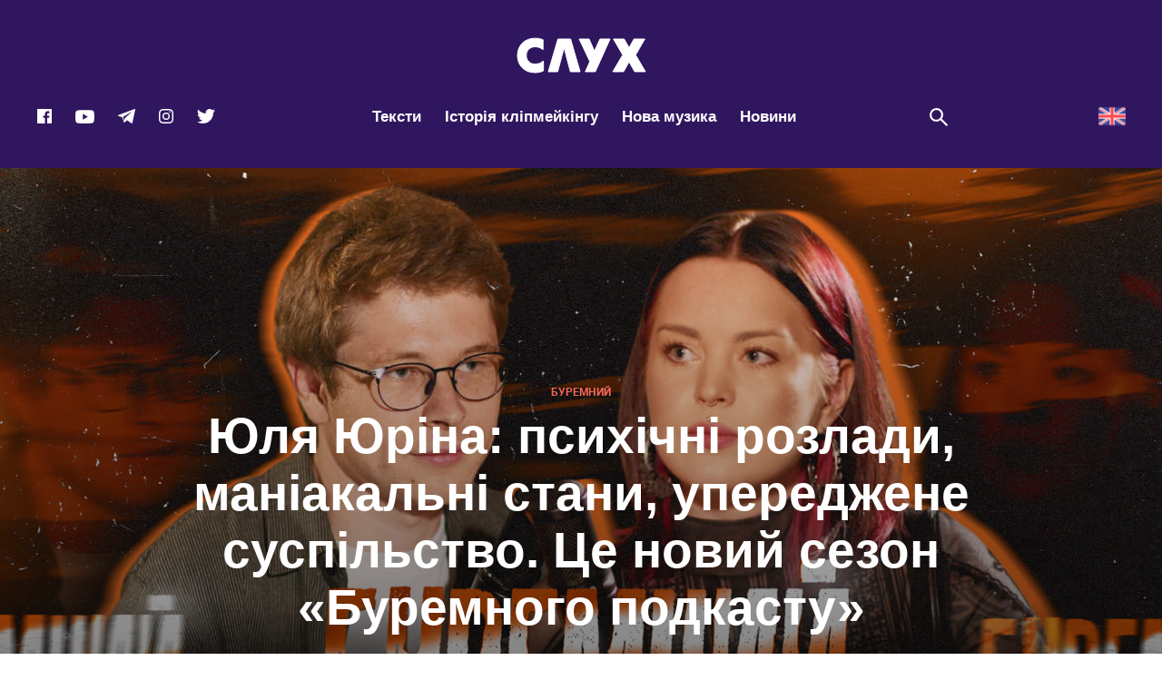

--- FILE ---
content_type: text/html; charset=UTF-8
request_url: https://slukh.media/texts/yurina-buremnyi/
body_size: 51871
content:
<!DOCTYPE html>
<head>
    <title>Юля Юріна: психічні розлади, маніакальні стани, упередженість</title>

    <meta charset="utf-8">
    <meta name="viewport" content="width=device-width, initial-scale=1">
    <meta name="format-detection" content="telephone=no">
    <!-- Styles-->
<!--    <link rel="stylesheet" href="css/manifest.css" type="text/css">-->
<!--    <link rel="stylesheet" href="css/fonts.css" type="text/css">-->
    
    

    <!-- Google Tag Manager -->
    
    <!-- End Google Tag Manager -->

    <style id="jetpack-boost-critical-css">@media all{@charset "UTF-8";ul{box-sizing:border-box}html :where(img[class*=wp-image-]){height:auto;max-width:100%}}@media all{@charset "UTF-8";@media all and (max-width:25em){@-ms-viewport{width:320px}}html{line-height:1.15;-ms-text-size-adjust:100%;-webkit-text-size-adjust:100%}body{margin:0}aside,header,nav,section{display:block}h1{font-size:2em;margin:.67em 0}figcaption,figure,main{display:block}figure{margin:1em 40px}a{background-color:transparent;-webkit-text-decoration-skip:objects}strong{font-weight:inherit}strong{font-weight:bolder}mark{background-color:#ff0;color:#000}img{border-style:none}svg:not(:root){overflow:hidden}button,input{font-family:sans-serif;font-size:100%;line-height:1.15;margin:0}button,input{overflow:visible}button{text-transform:none}[type=submit],button,html [type=button]{-webkit-appearance:button}[type=search]{-webkit-appearance:textfield;outline-offset:-2px}[type=search]::-webkit-search-cancel-button{-webkit-appearance:none}a,aside,body,div,em,figcaption,figure,form,h1,h3,h4,h5,header,html,i,iframe,img,label,li,mark,nav,p,section,span,strong,time,ul{margin:0;padding:0;border:0;font-size:100%;font:inherit;vertical-align:baseline}aside,figcaption,figure,header,nav,section{display:block}body{line-height:1}ul{list-style:none}html{height:100%;min-height:100%;height:auto!important;overflow-y:scroll;-moz-osx-font-smoothing:grayscale;-webkit-font-smoothing:antialiased;font-smoothing:antialiased;-webkit-text-size-adjust:none;-webkit-overflow-scrolling:touch;text-rendering:optimizeLegibility}body{height:100%;font-family:robotoregular,Arial,Helvetica,sans-serif;font-size:16px;line-height:1.42;color:#000}.wrapper{position:relative;height:100%;min-height:100%;padding-top:185px;background-color:#30165f;-webkit-box-sizing:border-box;-moz-box-sizing:border-box;box-sizing:border-box}@media all and (max-width:64em){.wrapper{padding-top:80px}}.fix{position:relative;padding:0 15px;max-width:1230px;margin:0 auto;-webkit-box-sizing:border-box;-moz-box-sizing:border-box;box-sizing:border-box}.fix:after{display:table;content:"";clear:both}@media all and (max-width:30em){.fix{padding:0 30px}}a{font-family:robotoregular,Arial,Helvetica,sans-serif;text-decoration:none;border:none;outline:0}input{margin:0;padding:0;font-family:robotoregular,Arial,Helvetica,sans-serif;outline:0;border:0;-webkit-border-radius:0;-moz-border-radius:0;border-radius:0;-webkit-appearance:none;-moz-appearance:none;appearance:none}button{margin:0;padding:0;line-height:1;background:0 0;border:0;outline:0}h1,h3,h4,h5{margin:0}p{margin:0}svg{display:block}svg:not(:root){overflow:hidden}iframe{border:0}.btn__box{position:relative;display:block;text-align:center}.btn{position:relative;display:inline-block;width:270px;color:#fff;text-align:center;-webkit-border-radius:0;-moz-border-radius:0;border-radius:0;-webkit-box-sizing:border-box;-moz-box-sizing:border-box;box-sizing:border-box;-webkit-appearance:none;-moz-appearance:none;appearance:none;-webkit-transform:translate(0,0);-moz-transform:translate(0,0);-ms-transform:translate(0,0);-o-transform:translate(0,0);transform:translate(0,0)}@media all and (max-width:30em){.btn{width:250px}}.btn:before{content:'';position:absolute;top:7px;left:7px;width:100%;height:100%;z-index:1}.btn__text{position:relative;display:block;padding:27px 15px;font-family:Montserrat,Arial,Helvetica,sans-serif;font-size:18px;font-weight:800;line-height:1;text-transform:uppercase;background:#fff;z-index:2;-webkit-box-sizing:border-box;-moz-box-sizing:border-box;box-sizing:border-box}.btn--header{color:#000;border:2px solid #000}.btn--header:before{background:#000}.btn--search{width:185px;border:2px solid #fff}.btn--search:before{background:#fff}.btn--search .btn__text{width:100%;background:#131415;color:#fff}.header-logo{display:block;margin-top:41px;text-align:center;background:#30165f;font-size:0}@media all and (max-width:64em){.header-logo{display:none}}.header-logo__img{position:relative;display:inline-block;width:143px;height:40px;margin:0 auto;fill:#ffffff}@media all and (max-width:64em){.header-logo__img{fill:transparent}}@media all and (max-width:30em){.header-logo__img{width:88px;height:25px}}.header{position:fixed;top:0;left:0;z-index:99;width:100%;height:185px;background:#30165f;will-change:transform}@media all and (max-width:64em){.header{height:80px}}.header__list{display:-webkit-box;display:-webkit-flex;display:-moz-box;display:-ms-flexbox;display:flex;-webkit-box-align:center;-webkit-align-items:center;-moz-box-align:center;-ms-flex-align:center;align-items:center;-webkit-box-pack:justify;-webkit-justify-content:space-between;-moz-box-pack:justify;-ms-flex-pack:justify;justify-content:space-between;height:100%;margin:0 -15px;padding:16px 0;-webkit-box-sizing:border-box;-moz-box-sizing:border-box;box-sizing:border-box}@media all and (max-width:64em){.header__list{padding:9px 0 5px}}@media all and (max-width:64em){.header__list{padding:15px 0}}.header__item{position:relative;display:block;padding:0 15px;-webkit-box-sizing:border-box;-moz-box-sizing:border-box;box-sizing:border-box}@media all and (max-width:73.75em){.header__item{padding:0 10px}}@media all and (max-width:30em){.header__item{padding:0}}@media all and (max-width:64em){.header__item--nav{-webkit-box-ordinal-group:0;-webkit-order:-1;-moz-box-ordinal-group:0;-ms-flex-order:-1;order:-1;width:60px;height:50px}}@media all and (max-width:30em){.header__item--social{padding:0 25px 0 10px}}.header__item .header-logo{display:none}@media all and (max-width:64em){.header__item .header-logo{display:block;margin-top:0}}.header-button{position:absolute;display:none;z-index:1000;top:-2px;left:0;width:60px;height:50px}@media all and (max-width:64em){.header-button{display:block}}@media all and (max-width:30em){.header-button{left:-17px}}.header-button__data{position:relative;display:block;width:100%;height:100%;background-color:#fb6755;z-index:2}.header-button__icon{position:absolute;top:50%;left:50%;-webkit-transform:translate(-50%,-50%);-moz-transform:translate(-50%,-50%);-ms-transform:translate(-50%,-50%);-o-transform:translate(-50%,-50%);transform:translate(-50%,-50%);width:16px;height:25px}.nav__close{display:none;position:absolute;top:5px;right:5px;width:50px;height:50px}@media all and (max-width:64em){.nav__close{display:block}}.nav__close:after{content:'';position:absolute;top:50%;left:50%;width:28px;height:2px;background-color:#fff;-webkit-transform:translate(-50%,-50%) rotate(45deg);-moz-transform:translate(-50%,-50%) rotate(45deg);-ms-transform:translate(-50%,-50%) rotate(45deg);-o-transform:translate(-50%,-50%) rotate(45deg);transform:translate(-50%,-50%) rotate(45deg)}.nav__close:before{content:'';position:absolute;top:50%;left:50%;width:28px;height:2px;background-color:#fff;-webkit-transform:translate(-50%,-50%) rotate(-45deg);-moz-transform:translate(-50%,-50%) rotate(-45deg);-ms-transform:translate(-50%,-50%) rotate(-45deg);-o-transform:translate(-50%,-50%) rotate(-45deg);transform:translate(-50%,-50%) rotate(-45deg)}.nav{display:-webkit-box;display:-webkit-flex;display:-moz-box;display:-ms-flexbox;display:flex}@media all and (max-width:64em){.nav{display:none;position:fixed;top:0;left:0;z-index:1001;width:100%;height:100vh;overflow:auto;-webkit-box-sizing:border-box;-moz-box-sizing:border-box;box-sizing:border-box}}.nav__list{display:-webkit-box;display:-webkit-flex;display:-moz-box;display:-ms-flexbox;display:flex;-webkit-box-align:center;-webkit-align-items:center;-moz-box-align:center;-ms-flex-align:center;align-items:center;-webkit-box-pack:center;-webkit-justify-content:center;-moz-box-pack:center;-ms-flex-pack:center;justify-content:center}@media all and (max-width:64em){.nav__list{position:relative;display:block;width:260px;height:100%;padding:50px 40px 10px;overflow-y:scroll;-webkit-overflow-scrolling:touch;background-color:#fb6755;-webkit-box-sizing:border-box;-moz-box-sizing:border-box;box-sizing:border-box}}.nav__item{position:relative;display:block;padding:20px 0}.nav__item+.nav__item{margin-left:26px}@media all and (max-width:64em){.nav__item+.nav__item{margin-left:0}}.nav__item--main{display:none}@media all and (max-width:64em){.nav__item--main{display:block;padding-top:0}}.nav__text{position:relative;display:inline-block;font-size:17px;font-weight:700;line-height:1.2;font-family:Montserrat,Arial,Helvetica,sans-serif;color:#fff;z-index:10}.nav__icon{position:absolute;bottom:6px;right:0;width:52px;height:62px;z-index:1}@media all and (max-width:64em){.nav__icon--first{right:30px}}.post__banner{margin:0 -15px 60px;text-align:center;font-size:0}@media all and (max-width:30em){.post__banner{margin:0 -30px 40px}}.post__banner-img{display:inline-block;width:100%;max-width:1280px}.post{display:block;background-color:#f3f3f3}.post__content--sidebar{display:-webkit-box;display:-webkit-flex;display:-moz-box;display:-ms-flexbox;display:flex}.post__data{position:relative;display:block}.post__data{display:block}.post__data--sidebar{width:-webkit-calc(100% - 320px);width:-moz-calc(100% - 320px);width:calc(100% - 320px)}@media all and (max-width:64em){.post__data--sidebar{width:100%}}.post__sidebar{position:-webkit-sticky;position:sticky;top:40px;left:0;-webkit-box-flex:1;-webkit-flex:1 0 auto;-moz-box-flex:1;-ms-flex:1 0 auto;flex:1 0 auto;width:320px;height:100%;padding:70px 0 50px 80px;-webkit-box-sizing:border-box;-moz-box-sizing:border-box;box-sizing:border-box}@media all and (max-width:64em){.post__sidebar{display:none}}.post-progress-bar{position:fixed;display:block;width:100%;height:5px;z-index:15}.post-progress-bar__value{position:absolute;top:0;left:0;display:block;height:5px;background-color:#43c05f}.sidebar{width:240px}.sidebar .preview-small__item{width:100%;padding:0 0 35px}.sidebar .preview-small__item .preview-small__text{margin-bottom:15px;font-size:18px;line-height:1.35714;color:#000}.sidebar .preview-small__item .preview-small__date,.sidebar .preview-small__item .preview-small__views{color:#000}.sidebar .preview-small__item .preview-small__icon{fill:#000000}.simple-text{color:#000}.simple-text h5{margin-bottom:25px;font-size:3.125rem;line-height:1.38;font-family:robotobold,Arial,Helvetica,sans-serif;color:#fff}@media all and (max-width:53.125em){.simple-text h5{font-size:2.5rem;line-height:1.475}}@media all and (max-width:41.6875em){.simple-text h5{font-size:2rem;line-height:1.59375}}@media all and (max-width:30em){.simple-text h5{font-size:1.625rem;line-height:1.23077}}.simple-text p{margin-bottom:40px;font-size:1.25rem;font-family:roboto_condensed,Arial,Helvetica,sans-serif;line-height:1.5}.simple-text span{font-size:1.25rem;font-family:roboto_condensed,Arial,Helvetica,sans-serif}.simple-text strong{font-weight:700}.simple-text em,.simple-text i{font-style:italic}.simple-text a{position:relative;display:inline-block;padding-left:4px;font-size:inherit;font-family:inherit;line-height:inherit;color:#000;border-bottom:1px solid #000}.simple-text a:after{content:'';position:absolute;bottom:0;left:0;width:100%;height:4px;-moz-background-size:24px 5px;background-size:24px 5px;background-image:url("https://slukh.media/wp-content/themes/sluh/images/ico/squiggle-black.svg");background-repeat:repeat-x;opacity:0;visibility:hidden}.simple-text mark{display:inline-block;background:0 0}.simple-text mark a{color:#fff;border-bottom-color:#fff}.simple-text mark a:after{background-image:url("https://slukh.media/wp-content/themes/sluh/images/ico/squiggle-white.svg")}.simple-text img{max-width:100%;margin-bottom:40px}.post-title{position:relative;padding:64px 0 54px;text-align:center}@media all and (max-width:30em){.post-title{padding:40px 0}}.post-title--background{display:-webkit-box;display:-webkit-flex;display:-moz-box;display:-ms-flexbox;display:flex;-webkit-box-orient:vertical;-webkit-box-direction:normal;-webkit-flex-direction:column;-moz-box-orient:vertical;-moz-box-direction:normal;-ms-flex-direction:column;flex-direction:column;-webkit-box-pack:end;-webkit-justify-content:flex-end;-moz-box-pack:end;-ms-flex-pack:end;justify-content:flex-end;height:600px;color:#fff}@media all and (max-width:35.5em){.post-title--background{height:550px}}@media all and (max-width:30em){.post-title--background{height:400px}}.post-title--background:after{content:'';position:absolute;bottom:0;left:0;width:100%;height:100%;background:-webkit-gradient(linear,left top,left bottom,from(transparent),color-stop(1%,transparent),to(rgba(0,0,0,.65)));background:-webkit-linear-gradient(top,transparent 0,transparent 1%,rgba(0,0,0,.65) 100%);background:-moz-linear-gradient(top,transparent 0,transparent 1%,rgba(0,0,0,.65) 100%);background:-o-linear-gradient(top,transparent 0,transparent 1%,rgba(0,0,0,.65) 100%);background:linear-gradient(to bottom,transparent 0,transparent 1%,rgba(0,0,0,.65) 100%);z-index:1}.post-title--background .post-title__box{color:rgba(255,255,255,.4)}.post-title--background .post-title__views-icon{fill:rgba(255,255,255,0.4)}.post-title--background .post-title__author-name-link{color:#fff;border-bottom-color:#fff}.post-title--background .post-title__author-name-link:after{background-image:url("https://slukh.media/wp-content/themes/sluh/images/ico/squiggle-white.svg")}.post-title__author-name-link{position:relative;display:inline-block;font-size:.875rem;line-height:1.71429;font-family:robotoregular,Arial,Helvetica,sans-serif;color:inherit;border-bottom:1px solid #000}.post-title__author-name-link:after{content:'';position:absolute;bottom:0;left:0;width:100%;height:4px;-moz-background-size:24px 5px;background-size:24px 5px;background-image:url("https://slukh.media/wp-content/themes/sluh/images/ico/squiggle-black.svg");background-repeat:repeat-x;opacity:0;visibility:hidden}.post-title__background{position:absolute;top:0;left:0;width:100%;height:100%;overflow:hidden}.post-title__img{position:absolute;top:0;left:0;width:100%;height:100%;-o-object-fit:cover;object-fit:cover}.post-title__data{position:relative;display:block;padding:0 15px;z-index:10}.post-title__theme{margin-bottom:10px;font:0.75rem robotobold,Arial,Helvetica,sans-serif;text-transform:uppercase;color:#fb6755}.post-title__text{max-width:960px;margin:0 auto 44px;font:55px Montserrat,Arial,Helvetica,sans-serif;font-weight:800;line-height:1.16176;word-break:break-word}@media all and (max-width:53.125em){.post-title__text{font-size:2.625rem;line-height:1.18966}}@media all and (max-width:41.6875em){.post-title__text{font-size:2.125rem;line-height:1.22}}@media all and (max-width:30em){.post-title__text{font-size:1.5rem;line-height:1.0625;margin:0 auto 30px}}.post-title__author{display:-webkit-box;display:-webkit-flex;display:-moz-box;display:-ms-flexbox;display:flex;-webkit-box-pack:center;-webkit-justify-content:center;-moz-box-pack:center;-ms-flex-pack:center;justify-content:center;-webkit-box-align:center;-webkit-align-items:center;-moz-box-align:center;-ms-flex-align:center;align-items:center;margin-bottom:45px}.post-title__author-photo{max-width:40px;margin-right:20px;-webkit-border-radius:50%;-moz-border-radius:50%;border-radius:50%}.post-title__author-name{font:0.875rem robotoregular,Arial,Helvetica,sans-serif}.post-title__box{display:-webkit-box;display:-webkit-flex;display:-moz-box;display:-ms-flexbox;display:flex;-webkit-box-pack:center;-webkit-justify-content:center;-moz-box-pack:center;-ms-flex-pack:center;justify-content:center;-webkit-box-align:center;-webkit-align-items:center;-moz-box-align:center;-ms-flex-align:center;align-items:center;font:0.875rem robotoregular,Arial,Helvetica,sans-serif;color:rgba(0,0,0,.4)}.post-title__date{margin-right:40px}.post-title__views{display:-webkit-box;display:-webkit-flex;display:-moz-box;display:-ms-flexbox;display:flex;-webkit-box-align:center;-webkit-align-items:center;-moz-box-align:center;-ms-flex-align:center;align-items:center}.post-title__views-icon{width:21px;height:17px;margin-right:10px;fill:rgba(0,0,0,0.4)}.preview-small__item{display:block;width:25%;padding:0 15px 35px;-webkit-box-sizing:border-box;-moz-box-sizing:border-box;box-sizing:border-box}@media all and (max-width:53.125em){.preview-small__item{width:33.3333%}}@media all and (max-width:48em){.preview-small__item{width:50%}}@media all and (max-width:30em){.preview-small__item{width:100%}}.preview-small__link{display:block}.preview-small__category{display:block;margin-bottom:10px;font-size:.75rem;line-height:1.16667;font-family:robotobold,Arial,Helvetica,sans-serif;color:#fb6755;text-transform:uppercase}@media all and (max-width:30em){.preview-small__category{font-size:.875rem;line-height:1.14286}}.preview-small__text{display:block;margin-bottom:21px;font-weight:800;font-size:19px;line-height:1.46429;font-family:Montserrat,Impact,Charcoal,sans-serif;color:#fff;text-transform:uppercase;overflow:hidden;-webkit-hyphens:auto;-moz-hyphens:auto;-ms-hyphens:auto;hyphens:auto}@media all and (max-width:30em){.preview-small__text{height:auto}}.preview-small__info{display:-webkit-box;display:-webkit-flex;display:-moz-box;display:-ms-flexbox;display:flex;-webkit-box-pack:start;-webkit-justify-content:flex-start;-moz-box-pack:start;-ms-flex-pack:start;justify-content:flex-start}.preview-small__date{display:block;padding-right:40px;font-size:.875rem;line-height:1.42857;font-family:Montserrat,Arial,Helvetica,sans-serif;color:#fff}@media all and (max-width:64em){.preview-small__date{padding-right:15px}}.preview-small__views{-webkit-box-flex:1;-webkit-flex:1;-moz-box-flex:1;-ms-flex:1;flex:1;position:relative;display:block;padding-left:32px;font-size:.9375rem;line-height:1.33333;font-family:Montserrat,Arial,Helvetica,sans-serif;color:#fff}.preview-small__icon{position:absolute;top:0;left:0;width:23px;height:19px;fill:#ffffff}.search{position:relative;display:block;padding-left:41px}@media all and (max-width:73.75em){.search{width:60px;height:50px;padding-left:0}}@media all and (max-width:30em){.search{width:40px;height:40px}}.search__icon{position:absolute;top:50%;left:0;margin-top:-10px;width:22px;height:22px;fill:#ffffff}@media all and (max-width:73.75em){.search__icon{left:50%;width:26px;height:26px;margin-top:-13px;margin-left:-13px}}.popup-search{position:fixed;display:none;top:0;left:0;width:100%;height:100%;z-index:1004;background:rgba(19,20,21,.98);-webkit-box-sizing:border-box;-moz-box-sizing:border-box;box-sizing:border-box}.popup-search__scroll{display:block;width:100%;height:100%;-webkit-box-sizing:border-box;-moz-box-sizing:border-box;box-sizing:border-box}.popup-search__content{position:relative;display:-webkit-box;display:-webkit-flex;display:-moz-box;display:-ms-flexbox;display:flex;-webkit-box-orient:vertical;-webkit-box-direction:normal;-webkit-flex-direction:column;-moz-box-orient:vertical;-moz-box-direction:normal;-ms-flex-direction:column;flex-direction:column;-webkit-box-pack:center;-webkit-justify-content:center;-moz-box-pack:center;-ms-flex-pack:center;justify-content:center;-webkit-box-align:center;-webkit-align-items:center;-moz-box-align:center;-ms-flex-align:center;align-items:center;width:100%;height:100vh;padding:50px 236px;text-align:left;-webkit-box-sizing:border-box;-moz-box-sizing:border-box;box-sizing:border-box}@media all and (max-width:64em){.popup-search__content{padding:50px}}@media all and (max-width:41.6875em){.popup-search__content{padding:50px 30px}}.popup-search__form{position:relative;display:block;width:100%;-webkit-box-sizing:border-box;-moz-box-sizing:border-box;box-sizing:border-box}.popup-search__close{position:absolute;top:20px;right:20px;width:50px;height:50px}.popup-search__close:after{content:'';position:absolute;top:50%;left:50%;width:28px;height:2px;background-color:#fff;-webkit-transform:translate(-50%,-50%) rotate(45deg);-moz-transform:translate(-50%,-50%) rotate(45deg);-ms-transform:translate(-50%,-50%) rotate(45deg);-o-transform:translate(-50%,-50%) rotate(45deg);transform:translate(-50%,-50%) rotate(45deg)}.popup-search__close:before{content:'';position:absolute;top:50%;left:50%;width:28px;height:2px;background-color:#fff;-webkit-transform:translate(-50%,-50%) rotate(-45deg);-moz-transform:translate(-50%,-50%) rotate(-45deg);-ms-transform:translate(-50%,-50%) rotate(-45deg);-o-transform:translate(-50%,-50%) rotate(-45deg);transform:translate(-50%,-50%) rotate(-45deg)}.popup-search__label{display:block;margin-bottom:153px}@media all and (max-width:41.6875em){.popup-search__label{margin-bottom:100px}}.popup-search__input{display:block;width:100%;font-size:6.75rem;line-height:1.18519;font-family:league_gothicregular,Impact,Charcoal,sans-serif;color:#fff;background-color:transparent;-webkit-box-sizing:border-box;-moz-box-sizing:border-box;box-sizing:border-box}.popup-search__input::-webkit-input-placeholder{color:#313131;font-size:108px}.popup-search__input:-moz-placeholder{color:#313131;font-size:108px}.popup-search__input::-moz-placeholder{color:#313131;font-size:108px}.popup-search__input:-ms-input-placeholder{color:#313131;font-size:108px}@media all and (max-width:41.6875em){.popup-search__input{font-size:4.375rem;line-height:1.28571}.popup-search__input::-webkit-input-placeholder{color:#313131;font-size:70px}.popup-search__input:-moz-placeholder{color:#313131;font-size:70px}.popup-search__input::-moz-placeholder{color:#313131;font-size:70px}.popup-search__input:-ms-input-placeholder{color:#313131;font-size:70px}}@media all and (max-width:30em){.popup-search__input{font-size:3.125rem;line-height:1.4}.popup-search__input::-webkit-input-placeholder{color:#313131;font-size:50px}.popup-search__input:-moz-placeholder{color:#313131;font-size:50px}.popup-search__input::-moz-placeholder{color:#313131;font-size:50px}.popup-search__input:-ms-input-placeholder{color:#313131;font-size:50px}}.social{display:-webkit-box;display:-webkit-flex;display:-moz-box;display:-ms-flexbox;display:flex;-webkit-box-pack:center;-webkit-justify-content:center;-moz-box-pack:center;-ms-flex-pack:center;justify-content:center}.social{display:-webkit-box;display:-webkit-flex;display:-moz-box;display:-ms-flexbox;display:flex;-webkit-box-align:center;-webkit-align-items:center;-moz-box-align:center;-ms-flex-align:center;align-items:center}.social--header{height:27px}@media all and (max-width:64em){.social--header{display:none}}.social--header .social__icon{fill:#ffffff}.social--header .social__item{display:block;margin-right:24px}@media all and (max-width:73.75em){.social--header .social__item{margin-right:20px}}.social--header .social__item:last-child{margin-right:0}.social--header .social__icon{display:block}.social--header .social__icon--facebook{width:18px;height:18px}.social--header .social__icon--youtube{width:23px;height:17px}.social--header .social__icon--telegram{width:21px;height:18px}.social--header .social__icon--instagram{width:18px;height:18px}.social--header .social__icon--twitter{width:22px;height:18px}.social--menu{display:none}@media all and (max-width:64em){.social--menu{position:relative;display:-webkit-box;display:-webkit-flex;display:-moz-box;display:-ms-flexbox;display:flex;-webkit-box-pack:start;-webkit-justify-content:flex-start;-moz-box-pack:start;-ms-flex-pack:start;justify-content:flex-start;padding-top:50px}}.social--menu .social__icon{fill:#ffffff}.social--menu .social__item{display:block;margin-right:20px}.social--menu .social__item:last-child{margin-right:0}.social--menu .social__icon{display:block}.social--menu .social__icon--facebook{width:18px;height:18px}.social--menu .social__icon--youtube{width:23px;height:17px}.social--menu .social__icon--telegram{width:21px;height:18px}.social--menu .social__icon--instagram{width:18px;height:18px}.social--menu .social__icon--twitter{width:22px;height:18px}.select_lang img{height:30px;width:auto}.select_lang ul{border-radius:5px;display:flex}.select_lang a{font-size:16px;align-items:center;display:flex}.select_lang--mobile{display:none}@media all and (max-width:64em){.select_lang{display:none}.select_lang--mobile{display:block}.select_lang--mobile ul{top:60px;right:148px}}}@media all{.vc_row:after,.vc_row:before{content:" ";display:table}.vc_row:after{clear:both}@media (max-width:767px){.vc_hidden-xs{display:none!important}}@media (min-width:768px) and (max-width:991px){.vc_hidden-sm{display:none!important}}@media (min-width:992px) and (max-width:1199px){.vc_hidden-md{display:none!important}}@media (min-width:1200px){.vc_hidden-lg{display:none!important}}.vc_column_container{width:100%}.vc_row{margin-left:-15px;margin-right:-15px}.vc_col-sm-12,.vc_col-sm-2,.vc_col-sm-3,.vc_col-sm-6,.vc_col-sm-8{position:relative;min-height:1px;padding-left:15px;padding-right:15px;-webkit-box-sizing:border-box;-moz-box-sizing:border-box;box-sizing:border-box}@media (min-width:768px){.vc_col-sm-12,.vc_col-sm-2,.vc_col-sm-3,.vc_col-sm-6,.vc_col-sm-8{float:left}.vc_col-sm-12{width:100%}.vc_col-sm-8{width:66.66666667%}.vc_col-sm-6{width:50%}.vc_col-sm-3{width:25%}.vc_col-sm-2{width:16.66666667%}}.vc_message_box{border:1px solid transparent;display:block;overflow:hidden;margin:0 0 21.73913043px 0;padding:1em 1em 1em 4em;position:relative;font-size:1em;-webkit-box-sizing:border-box;-moz-box-sizing:border-box;box-sizing:border-box}.vc_message_box-icon{bottom:0;font-size:1em;font-style:normal;left:0;position:absolute;top:0;width:4em}.vc_color-black.vc_message_box{color:#fff;border-color:#2a2a2a;background-color:#3c3c3c}.vc_color-black.vc_message_box .vc_message_box-icon{color:#2a2a2a}.vc_color-black.vc_message_box-solid-icon{color:#fff;border-color:#2a2a2a;background-color:transparent}.vc_color-black.vc_message_box-solid-icon .vc_message_box-icon{color:#2a2a2a}.vc_color-black.vc_message_box-solid-icon .vc_message_box-icon{color:#fff;background-color:#2a2a2a}.vc_color-black.vc_message_box .vc_message_box-icon{color:#fff}.vc_color-black.vc_message_box-solid-icon{color:#2a2a2a}.vc_message_box-solid-icon{border-width:2px}.vc_message_box-solid-icon .vc_message_box-icon{width:3.25em}.wpb_text_column :last-child,.wpb_text_column p:last-child{margin-bottom:0}.wpb_content_element{margin-bottom:35px}.vc_row.vc_row-no-padding .vc_column-inner{padding-left:0;padding-right:0}.vc_row[data-vc-full-width]{overflow:hidden}.vc_row.vc_row-flex>.vc_column_container{display:-webkit-box;display:-webkit-flex;display:-ms-flexbox;display:flex}.vc_row.vc_row-flex>.vc_column_container>.vc_column-inner{-webkit-box-flex:1;-webkit-flex-grow:1;-ms-flex-positive:1;flex-grow:1;display:-webkit-box;display:-webkit-flex;display:-ms-flexbox;display:flex;-webkit-box-orient:vertical;-webkit-box-direction:normal;-webkit-flex-direction:column;-ms-flex-direction:column;flex-direction:column;z-index:1}@media (-ms-high-contrast:active),(-ms-high-contrast:none){.vc_row.vc_row-flex>.vc_column_container>.vc_column-inner>*{min-height:1em}}.vc_row.vc_row-o-equal-height>.vc_column_container{-webkit-box-align:stretch;-webkit-align-items:stretch;-ms-flex-align:stretch;align-items:stretch}.vc_row.vc_row-o-content-middle>.vc_column_container>.vc_column-inner{-webkit-box-pack:center;-webkit-justify-content:center;-ms-flex-pack:center;justify-content:center}.vc_column-inner::after,.vc_column-inner::before{content:" ";display:table}.vc_column-inner::after{clear:both}.vc_column_container{padding-left:0;padding-right:0}.vc_column_container>.vc_column-inner{box-sizing:border-box;padding-left:15px;padding-right:15px;width:100%}.vc_row-has-fill+.vc_row-full-width+.vc_row>.vc_column_container>.vc_column-inner,.vc_row-has-fill+.vc_row>.vc_column_container>.vc_column-inner,.vc_row-has-fill>.vc_column_container>.vc_column-inner{padding-top:35px}.vc_row.vc_row-o-equal-height>.vc_column_container{-webkit-box-align:stretch;-webkit-align-items:stretch;-ms-flex-align:stretch;align-items:stretch}}@media all{.ult-banner-block,.ult-banner-block *{-webkit-box-sizing:border-box;-moz-box-sizing:border-box;box-sizing:border-box}.vc_row,.wpb_column,.wpb_row{position:relative}.ult-banner-block.ult-adjust-bottom-margin{margin-bottom:35px}}@media all{.ult-banner-block,.wpb_row .wpb_column .wpb_wrapper .ult-banner-block{width:100%;margin-bottom:35px;position:relative;overflow:hidden;display:-webkit-box;display:-moz-box;display:-ms-flexbox;display:-webkit-flex;display:inline-block}.ult-banner-block img{width:100%;max-width:100%!important;display:block;-webkit-border-radius:0!important;border-radius:0!important;-webkit-box-shadow:none!important;box-shadow:none!important;padding:0;margin:0;border:none}.ult-banner-block .mask{color:#fff;position:absolute;top:0;left:0;bottom:0;right:0;opacity:0;overflow:hidden}.ult-banner-block .mask .bb-description{color:inherit;text-align:center;padding:15px 1.5em 0;margin-bottom:0;display:block;line-height:1.5em}.ult-banner-block .mask .bb-description{color:inherit;padding-top:2em}a.bb-link{text-decoration:none}.ult-banner-block a.bb-link{display:table;position:relative;color:#fff;background-color:#1e73be;margin:15px auto 0;padding:.3em .6em;text-decoration:none}.ult-banner-block.ult-bb-box a.bb-link{display:block;position:absolute;width:100%;height:100%;z-index:99;left:0;top:0;color:transparent!important;background-color:transparent!important;margin:0!important;padding:0!important;text-decoration:none}}@media all{@charset "UTF-8";}</style><meta name='robots' content='index, follow, max-image-preview:large, max-snippet:-1, max-video-preview:-1' />

	<!-- This site is optimized with the Yoast SEO Premium plugin v19.5 (Yoast SEO v19.11) - https://yoast.com/wordpress/plugins/seo/ -->
	<title>Юля Юріна: психічні розлади, маніакальні стани, упередженість</title>
	<meta name="description" content="Буремний подкаст повертається! Юля Юріна відверто розповіла про життя з психічними розладами й упередження, з якими зіштовхується." />
	<link rel="canonical" href="https://slukh.media/texts/yurina-buremnyi/" />
	<meta property="og:locale" content="uk_UA" />
	<meta property="og:type" content="article" />
	<meta property="og:title" content="Юля Юріна: психічні розлади, маніакальні стани, упереджене суспільство. Це новий сезон «Буремного подкасту»" />
	<meta property="og:description" content="Буремний подкаст повертається! Юля Юріна відверто розповіла про життя з психічними розладами й упередження, з якими зіштовхується." />
	<meta property="og:url" content="https://slukh.media/texts/yurina-buremnyi/" />
	<meta property="og:site_name" content="СЛУХ — медіа про музику та все, що навколо неї" />
	<meta property="article:publisher" content="https://www.facebook.com/slukh.media" />
	<meta property="article:published_time" content="2023-09-21T09:29:09+00:00" />
	<meta property="article:modified_time" content="2023-09-21T10:01:40+00:00" />
	<meta property="og:image" content="https://slukh.media/wp-content/uploads/2023/09/byremniy-fb.jpg" />
	<meta property="og:image:width" content="1200" />
	<meta property="og:image:height" content="630" />
	<meta property="og:image:type" content="image/jpeg" />
	<meta name="author" content="Макс Чухліб" />
	<meta name="twitter:card" content="summary_large_image" />
	<meta name="twitter:title" content="Юля Юріна: психічні розлади, маніакальні стани, упереджене суспільство. Це новий сезон «Буремного подкасту»" />
	<meta name="twitter:description" content="Буремний подкаст повертається! Юля Юріна відверто розповіла про життя з психічними розладами й упередження, з якими зіштовхується." />
	<meta name="twitter:creator" content="@slukhmedia" />
	<meta name="twitter:site" content="@slukhmedia" />
	
	<!-- / Yoast SEO Premium plugin. -->


<link rel='dns-prefetch' href='//secure.gravatar.com' />
<link rel='dns-prefetch' href='//cdn.gravitec.net' />
<link rel='dns-prefetch' href='//s.w.org' />
<link rel='dns-prefetch' href='//v0.wordpress.com' />
<link rel='dns-prefetch' href='//c0.wp.com' />
<link rel="alternate" type="application/rss+xml" title="СЛУХ — медіа про музику та все, що навколо неї &raquo; стрічка" href="https://slukh.media/feed/" />
<link rel="alternate" type="application/rss+xml" title="СЛУХ — медіа про музику та все, що навколо неї &raquo; Канал коментарів" href="https://slukh.media/comments/feed/" />
<link rel="alternate" type="application/rss+xml" title="СЛУХ — медіа про музику та все, що навколо неї &raquo; Юля Юріна: психічні розлади, маніакальні стани, упереджене суспільство. Це новий сезон «Буремного подкасту» Канал коментарів" href="https://slukh.media/texts/yurina-buremnyi/feed/" />

<style type="text/css">
img.wp-smiley,
img.emoji {
	display: inline !important;
	border: none !important;
	box-shadow: none !important;
	height: 1em !important;
	width: 1em !important;
	margin: 0 0.07em !important;
	vertical-align: -0.1em !important;
	background: none !important;
	padding: 0 !important;
}
</style>
	<noscript><link rel='stylesheet' id='wp-block-library-css'  href='https://c0.wp.com/c/6.0/wp-includes/css/dist/block-library/style.min.css' type='text/css' media='all' />
</noscript><script src="/cdn-cgi/scripts/7d0fa10a/cloudflare-static/rocket-loader.min.js" data-cf-settings="2c67a644f26bdfb73183c1cc-|49"></script><link rel='stylesheet' id='wp-block-library-css'  href='https://c0.wp.com/c/6.0/wp-includes/css/dist/block-library/style.min.css' type='text/css' media="not all" data-media="all" onload="this.media=this.dataset.media; delete this.dataset.media; this.removeAttribute( 'onload' );" />
<style id='wp-block-library-inline-css' type='text/css'>
.has-text-align-justify{text-align:justify;}
</style>
<noscript><link rel='stylesheet' id='mediaelement-css'  href='https://c0.wp.com/c/6.0/wp-includes/js/mediaelement/mediaelementplayer-legacy.min.css' type='text/css' media='all' />
</noscript><script src="/cdn-cgi/scripts/7d0fa10a/cloudflare-static/rocket-loader.min.js" data-cf-settings="2c67a644f26bdfb73183c1cc-|49"></script><link rel='stylesheet' id='mediaelement-css'  href='https://c0.wp.com/c/6.0/wp-includes/js/mediaelement/mediaelementplayer-legacy.min.css' type='text/css' media="not all" data-media="all" onload="this.media=this.dataset.media; delete this.dataset.media; this.removeAttribute( 'onload' );" />
<noscript><link rel='stylesheet' id='wp-mediaelement-css'  href='https://c0.wp.com/c/6.0/wp-includes/js/mediaelement/wp-mediaelement.min.css' type='text/css' media='all' />
</noscript><script src="/cdn-cgi/scripts/7d0fa10a/cloudflare-static/rocket-loader.min.js" data-cf-settings="2c67a644f26bdfb73183c1cc-|49"></script><link rel='stylesheet' id='wp-mediaelement-css'  href='https://c0.wp.com/c/6.0/wp-includes/js/mediaelement/wp-mediaelement.min.css' type='text/css' media="not all" data-media="all" onload="this.media=this.dataset.media; delete this.dataset.media; this.removeAttribute( 'onload' );" />
<style id='global-styles-inline-css' type='text/css'>
body{--wp--preset--color--black: #000000;--wp--preset--color--cyan-bluish-gray: #abb8c3;--wp--preset--color--white: #ffffff;--wp--preset--color--pale-pink: #f78da7;--wp--preset--color--vivid-red: #cf2e2e;--wp--preset--color--luminous-vivid-orange: #ff6900;--wp--preset--color--luminous-vivid-amber: #fcb900;--wp--preset--color--light-green-cyan: #7bdcb5;--wp--preset--color--vivid-green-cyan: #00d084;--wp--preset--color--pale-cyan-blue: #8ed1fc;--wp--preset--color--vivid-cyan-blue: #0693e3;--wp--preset--color--vivid-purple: #9b51e0;--wp--preset--gradient--vivid-cyan-blue-to-vivid-purple: linear-gradient(135deg,rgba(6,147,227,1) 0%,rgb(155,81,224) 100%);--wp--preset--gradient--light-green-cyan-to-vivid-green-cyan: linear-gradient(135deg,rgb(122,220,180) 0%,rgb(0,208,130) 100%);--wp--preset--gradient--luminous-vivid-amber-to-luminous-vivid-orange: linear-gradient(135deg,rgba(252,185,0,1) 0%,rgba(255,105,0,1) 100%);--wp--preset--gradient--luminous-vivid-orange-to-vivid-red: linear-gradient(135deg,rgba(255,105,0,1) 0%,rgb(207,46,46) 100%);--wp--preset--gradient--very-light-gray-to-cyan-bluish-gray: linear-gradient(135deg,rgb(238,238,238) 0%,rgb(169,184,195) 100%);--wp--preset--gradient--cool-to-warm-spectrum: linear-gradient(135deg,rgb(74,234,220) 0%,rgb(151,120,209) 20%,rgb(207,42,186) 40%,rgb(238,44,130) 60%,rgb(251,105,98) 80%,rgb(254,248,76) 100%);--wp--preset--gradient--blush-light-purple: linear-gradient(135deg,rgb(255,206,236) 0%,rgb(152,150,240) 100%);--wp--preset--gradient--blush-bordeaux: linear-gradient(135deg,rgb(254,205,165) 0%,rgb(254,45,45) 50%,rgb(107,0,62) 100%);--wp--preset--gradient--luminous-dusk: linear-gradient(135deg,rgb(255,203,112) 0%,rgb(199,81,192) 50%,rgb(65,88,208) 100%);--wp--preset--gradient--pale-ocean: linear-gradient(135deg,rgb(255,245,203) 0%,rgb(182,227,212) 50%,rgb(51,167,181) 100%);--wp--preset--gradient--electric-grass: linear-gradient(135deg,rgb(202,248,128) 0%,rgb(113,206,126) 100%);--wp--preset--gradient--midnight: linear-gradient(135deg,rgb(2,3,129) 0%,rgb(40,116,252) 100%);--wp--preset--duotone--dark-grayscale: url('#wp-duotone-dark-grayscale');--wp--preset--duotone--grayscale: url('#wp-duotone-grayscale');--wp--preset--duotone--purple-yellow: url('#wp-duotone-purple-yellow');--wp--preset--duotone--blue-red: url('#wp-duotone-blue-red');--wp--preset--duotone--midnight: url('#wp-duotone-midnight');--wp--preset--duotone--magenta-yellow: url('#wp-duotone-magenta-yellow');--wp--preset--duotone--purple-green: url('#wp-duotone-purple-green');--wp--preset--duotone--blue-orange: url('#wp-duotone-blue-orange');--wp--preset--font-size--small: 13px;--wp--preset--font-size--medium: 20px;--wp--preset--font-size--large: 36px;--wp--preset--font-size--x-large: 42px;}.has-black-color{color: var(--wp--preset--color--black) !important;}.has-cyan-bluish-gray-color{color: var(--wp--preset--color--cyan-bluish-gray) !important;}.has-white-color{color: var(--wp--preset--color--white) !important;}.has-pale-pink-color{color: var(--wp--preset--color--pale-pink) !important;}.has-vivid-red-color{color: var(--wp--preset--color--vivid-red) !important;}.has-luminous-vivid-orange-color{color: var(--wp--preset--color--luminous-vivid-orange) !important;}.has-luminous-vivid-amber-color{color: var(--wp--preset--color--luminous-vivid-amber) !important;}.has-light-green-cyan-color{color: var(--wp--preset--color--light-green-cyan) !important;}.has-vivid-green-cyan-color{color: var(--wp--preset--color--vivid-green-cyan) !important;}.has-pale-cyan-blue-color{color: var(--wp--preset--color--pale-cyan-blue) !important;}.has-vivid-cyan-blue-color{color: var(--wp--preset--color--vivid-cyan-blue) !important;}.has-vivid-purple-color{color: var(--wp--preset--color--vivid-purple) !important;}.has-black-background-color{background-color: var(--wp--preset--color--black) !important;}.has-cyan-bluish-gray-background-color{background-color: var(--wp--preset--color--cyan-bluish-gray) !important;}.has-white-background-color{background-color: var(--wp--preset--color--white) !important;}.has-pale-pink-background-color{background-color: var(--wp--preset--color--pale-pink) !important;}.has-vivid-red-background-color{background-color: var(--wp--preset--color--vivid-red) !important;}.has-luminous-vivid-orange-background-color{background-color: var(--wp--preset--color--luminous-vivid-orange) !important;}.has-luminous-vivid-amber-background-color{background-color: var(--wp--preset--color--luminous-vivid-amber) !important;}.has-light-green-cyan-background-color{background-color: var(--wp--preset--color--light-green-cyan) !important;}.has-vivid-green-cyan-background-color{background-color: var(--wp--preset--color--vivid-green-cyan) !important;}.has-pale-cyan-blue-background-color{background-color: var(--wp--preset--color--pale-cyan-blue) !important;}.has-vivid-cyan-blue-background-color{background-color: var(--wp--preset--color--vivid-cyan-blue) !important;}.has-vivid-purple-background-color{background-color: var(--wp--preset--color--vivid-purple) !important;}.has-black-border-color{border-color: var(--wp--preset--color--black) !important;}.has-cyan-bluish-gray-border-color{border-color: var(--wp--preset--color--cyan-bluish-gray) !important;}.has-white-border-color{border-color: var(--wp--preset--color--white) !important;}.has-pale-pink-border-color{border-color: var(--wp--preset--color--pale-pink) !important;}.has-vivid-red-border-color{border-color: var(--wp--preset--color--vivid-red) !important;}.has-luminous-vivid-orange-border-color{border-color: var(--wp--preset--color--luminous-vivid-orange) !important;}.has-luminous-vivid-amber-border-color{border-color: var(--wp--preset--color--luminous-vivid-amber) !important;}.has-light-green-cyan-border-color{border-color: var(--wp--preset--color--light-green-cyan) !important;}.has-vivid-green-cyan-border-color{border-color: var(--wp--preset--color--vivid-green-cyan) !important;}.has-pale-cyan-blue-border-color{border-color: var(--wp--preset--color--pale-cyan-blue) !important;}.has-vivid-cyan-blue-border-color{border-color: var(--wp--preset--color--vivid-cyan-blue) !important;}.has-vivid-purple-border-color{border-color: var(--wp--preset--color--vivid-purple) !important;}.has-vivid-cyan-blue-to-vivid-purple-gradient-background{background: var(--wp--preset--gradient--vivid-cyan-blue-to-vivid-purple) !important;}.has-light-green-cyan-to-vivid-green-cyan-gradient-background{background: var(--wp--preset--gradient--light-green-cyan-to-vivid-green-cyan) !important;}.has-luminous-vivid-amber-to-luminous-vivid-orange-gradient-background{background: var(--wp--preset--gradient--luminous-vivid-amber-to-luminous-vivid-orange) !important;}.has-luminous-vivid-orange-to-vivid-red-gradient-background{background: var(--wp--preset--gradient--luminous-vivid-orange-to-vivid-red) !important;}.has-very-light-gray-to-cyan-bluish-gray-gradient-background{background: var(--wp--preset--gradient--very-light-gray-to-cyan-bluish-gray) !important;}.has-cool-to-warm-spectrum-gradient-background{background: var(--wp--preset--gradient--cool-to-warm-spectrum) !important;}.has-blush-light-purple-gradient-background{background: var(--wp--preset--gradient--blush-light-purple) !important;}.has-blush-bordeaux-gradient-background{background: var(--wp--preset--gradient--blush-bordeaux) !important;}.has-luminous-dusk-gradient-background{background: var(--wp--preset--gradient--luminous-dusk) !important;}.has-pale-ocean-gradient-background{background: var(--wp--preset--gradient--pale-ocean) !important;}.has-electric-grass-gradient-background{background: var(--wp--preset--gradient--electric-grass) !important;}.has-midnight-gradient-background{background: var(--wp--preset--gradient--midnight) !important;}.has-small-font-size{font-size: var(--wp--preset--font-size--small) !important;}.has-medium-font-size{font-size: var(--wp--preset--font-size--medium) !important;}.has-large-font-size{font-size: var(--wp--preset--font-size--large) !important;}.has-x-large-font-size{font-size: var(--wp--preset--font-size--x-large) !important;}
</style>
<noscript><link rel='stylesheet' id='buy-me-a-coffee-css'  href='https://slukh.media/wp-content/plugins/buymeacoffee/public/css/buy-me-a-coffee-public.css?ver=4.0' type='text/css' media='all' />
</noscript><script src="/cdn-cgi/scripts/7d0fa10a/cloudflare-static/rocket-loader.min.js" data-cf-settings="2c67a644f26bdfb73183c1cc-|49"></script><link rel='stylesheet' id='buy-me-a-coffee-css'  href='https://slukh.media/wp-content/plugins/buymeacoffee/public/css/buy-me-a-coffee-public.css?ver=4.0' type='text/css' media="not all" data-media="all" onload="this.media=this.dataset.media; delete this.dataset.media; this.removeAttribute( 'onload' );" />
<noscript><link rel='stylesheet' id='inline-footnotes-css'  href='https://slukh.media/wp-content/plugins/inline-footnotes/public/css/inline-footnotes-public.compressed.css?ver=1.0.0' type='text/css' media='all' />
</noscript><script src="/cdn-cgi/scripts/7d0fa10a/cloudflare-static/rocket-loader.min.js" data-cf-settings="2c67a644f26bdfb73183c1cc-|49"></script><link rel='stylesheet' id='inline-footnotes-css'  href='https://slukh.media/wp-content/plugins/inline-footnotes/public/css/inline-footnotes-public.compressed.css?ver=1.0.0' type='text/css' media="not all" data-media="all" onload="this.media=this.dataset.media; delete this.dataset.media; this.removeAttribute( 'onload' );" />
<noscript><link rel='stylesheet' id='sldonate-css'  href='https://slukh.media/wp-content/plugins/sldonate/public/css/sldonate-public.css?ver=1.0.0' type='text/css' media='all' />
</noscript><script src="/cdn-cgi/scripts/7d0fa10a/cloudflare-static/rocket-loader.min.js" data-cf-settings="2c67a644f26bdfb73183c1cc-|49"></script><link rel='stylesheet' id='sldonate-css'  href='https://slukh.media/wp-content/plugins/sldonate/public/css/sldonate-public.css?ver=1.0.0' type='text/css' media="not all" data-media="all" onload="this.media=this.dataset.media; delete this.dataset.media; this.removeAttribute( 'onload' );" />
<noscript><link rel='stylesheet' id='ionicons-css'  href='https://slukh.media/wp-content/plugins/om-cc-carousel/shared/assets/css/vendor/ionicons.min.css?ver=2.0.1' type='text/css' media='all' />
</noscript><script src="/cdn-cgi/scripts/7d0fa10a/cloudflare-static/rocket-loader.min.js" data-cf-settings="2c67a644f26bdfb73183c1cc-|49"></script><link rel='stylesheet' id='ionicons-css'  href='https://slukh.media/wp-content/plugins/om-cc-carousel/shared/assets/css/vendor/ionicons.min.css?ver=2.0.1' type='text/css' media="not all" data-media="all" onload="this.media=this.dataset.media; delete this.dataset.media; this.removeAttribute( 'onload' );" />
<noscript><link rel='stylesheet' id='om_cc_arrows-css'  href='https://slukh.media/wp-content/plugins/om-cc-carousel/shared/assets/css/arrows.min.css?ver=1.3.0' type='text/css' media='all' />
</noscript><script src="/cdn-cgi/scripts/7d0fa10a/cloudflare-static/rocket-loader.min.js" data-cf-settings="2c67a644f26bdfb73183c1cc-|49"></script><link rel='stylesheet' id='om_cc_arrows-css'  href='https://slukh.media/wp-content/plugins/om-cc-carousel/shared/assets/css/arrows.min.css?ver=1.3.0' type='text/css' media="not all" data-media="all" onload="this.media=this.dataset.media; delete this.dataset.media; this.removeAttribute( 'onload' );" />
<noscript><link rel='stylesheet' id='om_cc_photoswipe_lightbox-css'  href='https://slukh.media/wp-content/plugins/om-cc-carousel/shared/assets/css/photoswipe/photoswipe.min.css?ver=1.3.0' type='text/css' media='all' />
</noscript><script src="/cdn-cgi/scripts/7d0fa10a/cloudflare-static/rocket-loader.min.js" data-cf-settings="2c67a644f26bdfb73183c1cc-|49"></script><link rel='stylesheet' id='om_cc_photoswipe_lightbox-css'  href='https://slukh.media/wp-content/plugins/om-cc-carousel/shared/assets/css/photoswipe/photoswipe.min.css?ver=1.3.0' type='text/css' media="not all" data-media="all" onload="this.media=this.dataset.media; delete this.dataset.media; this.removeAttribute( 'onload' );" />
<noscript><link rel='stylesheet' id='om_cc_vc_carouselelement_plugin-css'  href='https://slukh.media/wp-content/plugins/om-cc-carousel/assets/css/styles.min.css?ver=1.3.0' type='text/css' media='all' />
</noscript><script src="/cdn-cgi/scripts/7d0fa10a/cloudflare-static/rocket-loader.min.js" data-cf-settings="2c67a644f26bdfb73183c1cc-|49"></script><link rel='stylesheet' id='om_cc_vc_carouselelement_plugin-css'  href='https://slukh.media/wp-content/plugins/om-cc-carousel/assets/css/styles.min.css?ver=1.3.0' type='text/css' media="not all" data-media="all" onload="this.media=this.dataset.media; delete this.dataset.media; this.removeAttribute( 'onload' );" />
<noscript><link rel='stylesheet' id='om_cc_vc_device_element_plugin-css'  href='https://slukh.media/wp-content/plugins/om-cc-device/assets/css/styles.min.css?ver=1.3.0' type='text/css' media='all' />
</noscript><script src="/cdn-cgi/scripts/7d0fa10a/cloudflare-static/rocket-loader.min.js" data-cf-settings="2c67a644f26bdfb73183c1cc-|49"></script><link rel='stylesheet' id='om_cc_vc_device_element_plugin-css'  href='https://slukh.media/wp-content/plugins/om-cc-device/assets/css/styles.min.css?ver=1.3.0' type='text/css' media="not all" data-media="all" onload="this.media=this.dataset.media; delete this.dataset.media; this.removeAttribute( 'onload' );" />
<noscript><link rel='stylesheet' id='sluh-style-css'  href='https://slukh.media/wp-content/themes/sluh/style.css?ver=6.0' type='text/css' media='all' />
</noscript><script src="/cdn-cgi/scripts/7d0fa10a/cloudflare-static/rocket-loader.min.js" data-cf-settings="2c67a644f26bdfb73183c1cc-|49"></script><link rel='stylesheet' id='sluh-style-css'  href='https://slukh.media/wp-content/themes/sluh/style.css?ver=6.0' type='text/css' media="not all" data-media="all" onload="this.media=this.dataset.media; delete this.dataset.media; this.removeAttribute( 'onload' );" />
<noscript><link rel='stylesheet' id='sluh-manifest-css'  href='https://slukh.media/wp-content/themes/sluh/assets/css/manifest.css?ver=6.0' type='text/css' media='all' />
</noscript><script src="/cdn-cgi/scripts/7d0fa10a/cloudflare-static/rocket-loader.min.js" data-cf-settings="2c67a644f26bdfb73183c1cc-|49"></script><link rel='stylesheet' id='sluh-manifest-css'  href='https://slukh.media/wp-content/themes/sluh/assets/css/manifest.css?ver=6.0' type='text/css' media="not all" data-media="all" onload="this.media=this.dataset.media; delete this.dataset.media; this.removeAttribute( 'onload' );" />
<noscript><link rel='stylesheet' id='sluh-fonts-style-css'  href='https://slukh.media/wp-content/themes/sluh/assets/css/fonts.css?ver=6.0' type='text/css' media='all' />
</noscript><script src="/cdn-cgi/scripts/7d0fa10a/cloudflare-static/rocket-loader.min.js" data-cf-settings="2c67a644f26bdfb73183c1cc-|49"></script><link rel='stylesheet' id='sluh-fonts-style-css'  href='https://slukh.media/wp-content/themes/sluh/assets/css/fonts.css?ver=6.0' type='text/css' media="not all" data-media="all" onload="this.media=this.dataset.media; delete this.dataset.media; this.removeAttribute( 'onload' );" />
<noscript><link rel='stylesheet' id='js_composer_front-css'  href='https://slukh.media/wp-content/plugins/js_composer/assets/css/js_composer.min.css?ver=6.4.2' type='text/css' media='all' />
</noscript><script src="/cdn-cgi/scripts/7d0fa10a/cloudflare-static/rocket-loader.min.js" data-cf-settings="2c67a644f26bdfb73183c1cc-|49"></script><link rel='stylesheet' id='js_composer_front-css'  href='https://slukh.media/wp-content/plugins/js_composer/assets/css/js_composer.min.css?ver=6.4.2' type='text/css' media="not all" data-media="all" onload="this.media=this.dataset.media; delete this.dataset.media; this.removeAttribute( 'onload' );" />
<noscript><link rel='stylesheet' id='bsf-Defaults-css'  href='https://slukh.media/wp-content/uploads/smile_fonts/Defaults/Defaults.css?ver=6.0' type='text/css' media='all' />
</noscript><script src="/cdn-cgi/scripts/7d0fa10a/cloudflare-static/rocket-loader.min.js" data-cf-settings="2c67a644f26bdfb73183c1cc-|49"></script><link rel='stylesheet' id='bsf-Defaults-css'  href='https://slukh.media/wp-content/uploads/smile_fonts/Defaults/Defaults.css?ver=6.0' type='text/css' media="not all" data-media="all" onload="this.media=this.dataset.media; delete this.dataset.media; this.removeAttribute( 'onload' );" />
<noscript><link rel='stylesheet' id='ultimate-style-css'  href='https://slukh.media/wp-content/plugins/Ultimate_VC_Addons/assets/min-css/style.min.css?ver=3.17.0' type='text/css' media='all' />
</noscript><script src="/cdn-cgi/scripts/7d0fa10a/cloudflare-static/rocket-loader.min.js" data-cf-settings="2c67a644f26bdfb73183c1cc-|49"></script><link rel='stylesheet' id='ultimate-style-css'  href='https://slukh.media/wp-content/plugins/Ultimate_VC_Addons/assets/min-css/style.min.css?ver=3.17.0' type='text/css' media="not all" data-media="all" onload="this.media=this.dataset.media; delete this.dataset.media; this.removeAttribute( 'onload' );" />
<noscript><link rel='stylesheet' id='ultimate-animate-css'  href='https://slukh.media/wp-content/plugins/Ultimate_VC_Addons/assets/min-css/animate.min.css?ver=3.17.0' type='text/css' media='all' />
</noscript><script src="/cdn-cgi/scripts/7d0fa10a/cloudflare-static/rocket-loader.min.js" data-cf-settings="2c67a644f26bdfb73183c1cc-|49"></script><link rel='stylesheet' id='ultimate-animate-css'  href='https://slukh.media/wp-content/plugins/Ultimate_VC_Addons/assets/min-css/animate.min.css?ver=3.17.0' type='text/css' media="not all" data-media="all" onload="this.media=this.dataset.media; delete this.dataset.media; this.removeAttribute( 'onload' );" />
<noscript><link rel='stylesheet' id='ult-interactive-banner-css'  href='https://slukh.media/wp-content/plugins/Ultimate_VC_Addons/assets/min-css/interactive-styles.min.css?ver=3.17.0' type='text/css' media='all' />
</noscript><script src="/cdn-cgi/scripts/7d0fa10a/cloudflare-static/rocket-loader.min.js" data-cf-settings="2c67a644f26bdfb73183c1cc-|49"></script><link rel='stylesheet' id='ult-interactive-banner-css'  href='https://slukh.media/wp-content/plugins/Ultimate_VC_Addons/assets/min-css/interactive-styles.min.css?ver=3.17.0' type='text/css' media="not all" data-media="all" onload="this.media=this.dataset.media; delete this.dataset.media; this.removeAttribute( 'onload' );" />
<noscript><link rel='stylesheet' id='jetpack_css-css'  href='https://c0.wp.com/p/jetpack/11.5.1/css/jetpack.css' type='text/css' media='all' />
</noscript><script src="/cdn-cgi/scripts/7d0fa10a/cloudflare-static/rocket-loader.min.js" data-cf-settings="2c67a644f26bdfb73183c1cc-|49"></script><link rel='stylesheet' id='jetpack_css-css'  href='https://c0.wp.com/p/jetpack/11.5.1/css/jetpack.css' type='text/css' media="not all" data-media="all" onload="this.media=this.dataset.media; delete this.dataset.media; this.removeAttribute( 'onload' );" />











<link rel="https://api.w.org/" href="https://slukh.media/wp-json/" /><link rel="alternate" type="application/json" href="https://slukh.media/wp-json/wp/v2/posts/151798" /><link rel="EditURI" type="application/rsd+xml" title="RSD" href="https://slukh.media/xmlrpc.php?rsd" />
<link rel="wlwmanifest" type="application/wlwmanifest+xml" href="https://slukh.media/wp-includes/wlwmanifest.xml" /> 
<meta name="generator" content="WordPress 6.0" />
<link rel='shortlink' href='https://wp.me/paFmk9-Dum' />
<link rel="alternate" type="application/json+oembed" href="https://slukh.media/wp-json/oembed/1.0/embed?url=https%3A%2F%2Fslukh.media%2Ftexts%2Fyurina-buremnyi%2F" />
<link rel="alternate" type="text/xml+oembed" href="https://slukh.media/wp-json/oembed/1.0/embed?url=https%3A%2F%2Fslukh.media%2Ftexts%2Fyurina-buremnyi%2F&#038;format=xml" />
        
        
<style>
	.inline-footnote,
	.inline-footnote:hover,
	.inline-footnote:active,
	.inline-footnote:visited {
		background-color: ;
		color: #fa695b !important;
	}
	.inline-footnote span.footnoteContent {
		background-color: ;
		color: #020202 !important;
	}
</style>
	<style>img#wpstats{display:none}</style>
		<style type="text/css">#photoswipe .pswp__bg {background-color: ;}#photoswipe .pswp--zoomed-in .pswp__top-bar,#photoswipe .pswp--zoomed-in .pswp__caption {background-color: ;}#photoswipe .pswp__button {color: ;}#photoswipe .pswp__button--arrow--left,#photoswipe .pswp__button--arrow--right {color: ;background-color: ;}#photoswipe .pswp__button--arrow--left:hover,#photoswipe .pswp__button--arrow--right:hover {background-color: ;}#photoswipe .pswp__counter {color: ;}#photoswipe .pswp__caption {color: ;}#photoswipe .pswp__share-modal .pswp__share-tooltip a {color: ;background-color: ;}#photoswipe .pswp__share-modal {background-color: ;}#photoswipe .pswp__img--placeholder--blank {background-color: ;}</style><meta name="generator" content="Powered by WPBakery Page Builder - drag and drop page builder for WordPress."/>
<link rel="icon" href="https://slukh.media/wp-content/uploads/2022/04/cropped-avatar-smaller-copy-32x32.png" sizes="32x32" />
<link rel="icon" href="https://slukh.media/wp-content/uploads/2022/04/cropped-avatar-smaller-copy-192x192.png" sizes="192x192" />
<link rel="apple-touch-icon" href="https://slukh.media/wp-content/uploads/2022/04/cropped-avatar-smaller-copy-180x180.png" />
<meta name="msapplication-TileImage" content="https://slukh.media/wp-content/uploads/2022/04/cropped-avatar-smaller-copy-270x270.png" />
<style type="text/css" id="wp-custom-css">.quiz_section select,
.qsm_select {min-height:55px!important;}

.custom-list {
    color: #fdfad7; /* Text color */
    font-size: 20px; /* Font size */
}

	
/* Style for list items */
.custom-list li {
    list-style-type: disc; /* Use default bullets */
    position: relative; /* Allows positioning of pseudo-elements */
}

@media (max-width: 767px) {
    .custom-list {
        font-size: 20px !important; /* Force font size on mobile devices */
    }

/* Style for the bullets themselves */
.custom-list li::marker {
    color: #fdfad7; /* Bullet color */
    font-size: 20px; /* Ensure bullet size matches text */
}</style><style type="text/css" data-type="vc_shortcodes-custom-css">.vc_custom_1665121225396{padding-top: 16px !important;padding-bottom: 16px !important;}.vc_custom_1666803349999{background-color: #2c1b5c !important;}.vc_custom_1665121225396{padding-top: 16px !important;padding-bottom: 16px !important;}.vc_custom_1650440079060{border-top-width: 16px !important;border-bottom-width: 16px !important;}.vc_custom_1644329176760{padding-bottom: 24px !important;}.vc_custom_1644329134068{background-color: #30165f !important;}.vc_custom_1665122819442{padding-bottom: 28px !important;}.vc_custom_1644313015055{margin-bottom: -16px !important;}.vc_custom_1644334909374{margin-top: -36px !important;margin-bottom: -36px !important;}</style><noscript><style> .wpb_animate_when_almost_visible { opacity: 1; }</style></noscript></head>
<body>
<!-- Google Tag Manager (noscript) -->
<noscript><iframe src="https://www.googletagmanager.com/ns.html?id=GTM-MXRXNRV" height="0" width="0" style="display:none;visibility:hidden"></iframe></noscript>
<!-- End Google Tag Manager (noscript) -->
<div class="wrapper  lang-uk">
    <header class="header js-header">
                <div class="fix"><a class="header-logo" href="https://slukh.media">
                <svg class=header-logo__img>
                    <use xlink:href=#logo></use>
                </svg></a>
            <div class="header__list">
                <div class="header__item header__item--social">
                                                <div class="widget_text hw-widget"><div class="textwidget custom-html-widget"><div class="social social--header">
<!--FACEBOOK-->	
<a class="social__item" href="https://www.facebook.com/slukh.media/" target="_blank" rel="noopener">
<svg class="social__icon social__icon--facebook">
<use xlink:href="#facebook"></use>
</svg>
<!--YOUTUBE-->
</a><a class="social__item" href="https://www.youtube.com/channel/UCf8Du8VB0xG5z8N68zbAayQ" target="_blank" rel="noopener"><svg class="social__icon social__icon--youtube"><use xlink:href="#youtube"></use></svg></a>
<!--TELEGRAM*-->	
<a class="social__item" href="https://t.me/slukh" target="_blank" rel="noopener"><svg class="social__icon social__icon--telegram"><use xlink:href="#telegram"></use></svg></a>
<!--INSTAGRAM-->
<a class="social__item" href="https://www.instagram.com/slukh.media/" target="_blank" rel="noopener"><svg class="social__icon social__icon--instagram"><use xlink:href="#instagram"></use></svg></a>
<!--TWITTER-->	
<a class="social__item" href="https://twitter.com/slukhmedia" target="_blank" rel="noopener"><svg class="social__icon social__icon--twitter"><use xlink:href="#twitter"></use></svg></a>
</div></div></div>                                        <a class="header-logo" href="https://slukh.media">
                        <svg class=header-logo__img>
                            <use xlink:href=#logo-stroke></use>
                        </svg></a>
                </div>
                <nav class="header__item header__item--nav">
                    <div class="nav js-nav-menu">
                        <div class="nav__list js-nav-menu-list">
                            <a class="nav__item nav__item--main" href="https://slukh.media"><span class="nav__text">Головна</span></a>
                            <a href="https://slukh.media/texts/"class="nav__item "><span class="nav__text">Тексти</span></a><a href="https://slukh.media/ua-clipmaking/"class="nav__item "><span class="nav__text">Історія кліпмейкінгу</span></a><a href="https://slukh.media/new-music/"class="nav__item "><span class="nav__text">Нова музика</span></a><a href="https://slukh.media/news/"class="nav__item "><span class="nav__text">Новини</span></a></li>
</li>
</li>
</li>
                            <div class="nav__item select_lang select_lang--mobile">
                                                                                      <ul>
                                                                  <a href="https://slukh.media/en/" class="select_lang_dropdown__link">
                                    <img src="https://slukh.media/wp-content/themes/sluh/polylang/en_GB.png" />
                                  </a>
                                                              </ul>
                                                        </div>
                            <!-- Social icons in mobile menu-->
                                                            <div class="widget_text hw-widget"><div class="textwidget custom-html-widget"><div class="social social--menu">
<!--FACEBOOK-->	
<a class="social__item" href="https://www.facebook.com/slukh.media/" target="_blank" rel="noopener">
<svg class="social__icon social__icon--facebook">
<use xlink:href="#facebook"></use>
</svg>
<!--YOUTUBE-->
</a><a class="social__item" href="https://www.youtube.com/channel/UCf8Du8VB0xG5z8N68zbAayQ" target="_blank" rel="noopener"><svg class="social__icon social__icon--youtube"><use xlink:href="#youtube"></use></svg></a>
<!--TELEGRAM*-->	
<a class="social__item" href="https://t.me/slukh" target="_blank" rel="noopener"><svg class="social__icon social__icon--telegram"><use xlink:href="#telegram"></use></svg></a>
<!--INSTAGRAM-->
<a class="social__item" href="https://www.instagram.com/slukh.media/" target="_blank" rel="noopener"><svg class="social__icon social__icon--instagram"><use xlink:href="#instagram"></use></svg></a>
<!--TWITTER-->	
<a class="social__item" href="https://twitter.com/slukhmedia" target="_blank" rel="noopener"><svg class="social__icon social__icon--twitter"><use xlink:href="#twitter"></use></svg></a>
</div></div></div>                                                        <!-- Social icons in mobile menu-->
                            <!-- Close button in mobile menu-->
                            <button class="nav__close js-nav-menu-close-btn"></button>
                            <!-- Close button in mobile menu-->
                        </div>
                    </div>

                    <button class="btn btn--header header-button js-nav-menu-btn">
                        <div class="header-button__data">
                            <svg class="header-button__icon">
                                <use xlink:href="#tilda"></use>
                            </svg>
                        </div>
                    </button>
                </nav>
                <div class="header__item">
                    <button class="search js-search" type="button">
                        <svg class="search__icon">
                            <use xlink:href="#search"></use>
                        </svg>
                    </button>
                </div>
                <div class="header__item select_lang">
                                                  <ul>
                                          <a href="https://slukh.media/en/" class="select_lang_dropdown__link">
                        <img src="https://slukh.media/wp-content/themes/sluh/polylang/en_GB.png" />
                      </a>
                                      </ul>
                                </div>
            </div>
        </div>
    </header>    <div class="content">
        <main class="post ">
            <!-- Progress bar for post start-->
            <div class="post-progress-bar">
                <div class="post-progress-bar__value"></div>
            </div>
            <!-- Progress bar for post end-->
                            <section class="post-title post-title--background" style="margin-bottom: 30px">
                    <div class="post-title__background">
                                                    <img class="post-title__img" src="https://slukh.media/wp-content/uploads/2023/09/byremniy-site.jpg" alt="">
                                                <!--                        <img class="post-title__img" src="./images/black-panter.png" alt="Рычание “Чёрной пантеры”: гид по саундтреку Кендрика Ламара">-->
                    </div>
                    <div class="post-title__data">
                        <h4 class="post-title__theme">Буремний</h4>
                        <h1 class="post-title__text">Юля Юріна: психічні розлади, маніакальні стани, упереджене суспільство. Це новий сезон «Буремного подкасту»</h1>
                        <figure class="post-title__author">
                            <img class="post-title__author-photo" src="https://slukh.media/wp-content/uploads/2023/04/photo_2023-01-12_10-19-22-80x80.jpg" alt="">                                    <figcaption class="post-title__author-name" style="margin-right:20px">
                                        <a class="post-title__author-name-link" href="https://slukh.media/?s=Макс Чухліб">Макс Чухліб</a>                                    </figcaption>

                                                        </figure>
                        <div class="post-title__box">
                            <time class="post-title__date">21 Вер 2023</time>
                                                    </div>
                    </div>
                </section>
                                    <div class="fix">
                <div class="post__content ">
                    <div class="post__data ">
                                                                                                                                        <div class="simple-text "   >
                                <div class="vc_row wpb_row vc_row-fluid vc_custom_1665121225396"><div class="wpb_column vc_column_container vc_col-sm-2"><div class="vc_column-inner"><div class="wpb_wrapper"></div></div></div><div class="wpb_column vc_column_container vc_col-sm-8"><div class="vc_column-inner"><div class="wpb_wrapper">
	<div class="wpb_text_column wpb_content_element " >
		<div class="wpb_wrapper">
			<p>Про це багато хто не знає, але кожен четвертий українець може страждати на психічні розлади через війну. Ще гірше, коли ця тема — табуйована у суспільстві.</p>
<p>У новому сезоні <strong>«Буремного подкасту»</strong> ми вирішили розкривати українських артистів із нових сторін. Першою героїнею стала <strong>Юля Юріна</strong>, яка чимало років страждає на психічні розлади, стикається з упередженням суспільства та може відкрито про це говорити.</p>
<div id="gtx-trans" style="position: absolute; left: 907px; top: 219.891px;">
<div class="gtx-trans-icon"></div>
</div>

		</div>
	</div>
</div></div></div><div class="wpb_column vc_column_container vc_col-sm-2"><div class="vc_column-inner"><div class="wpb_wrapper"></div></div></div></div><div class="vc_row wpb_row vc_row-fluid"><div class="wpb_column vc_column_container vc_col-sm-1"><div class="vc_column-inner"><div class="wpb_wrapper"></div></div></div><div class="wpb_column vc_column_container vc_col-sm-10"><div class="vc_column-inner"><div class="wpb_wrapper">
	<div class="wpb_video_widget wpb_content_element vc_clearfix   vc_video-aspect-ratio-169 vc_video-el-width-100 vc_video-align-left" >
		<div class="wpb_wrapper">
			
			<div class="wpb_video_wrapper"><span class="embed-youtube" style="text-align:center; display: block;"><iframe class="youtube-player" width="640" height="360" src="https://www.youtube.com/embed/fv0Fo1rRXqk?version=3&#038;rel=1&#038;showsearch=0&#038;showinfo=1&#038;iv_load_policy=1&#038;fs=1&#038;hl=uk&#038;autohide=2&#038;wmode=transparent" allowfullscreen="true" style="border:0;" sandbox="allow-scripts allow-same-origin allow-popups allow-presentation"></iframe></span></div>
		</div>
	</div>
</div></div></div><div class="wpb_column vc_column_container vc_col-sm-1"><div class="vc_column-inner"><div class="wpb_wrapper"></div></div></div></div><div data-vc-full-width="true" data-vc-full-width-init="false" class="vc_row wpb_row vc_row-fluid vc_custom_1666803349999 vc_row-has-fill"><div class="wpb_column vc_column_container vc_col-sm-1"><div class="vc_column-inner"><div class="wpb_wrapper"></div></div></div><div class="wpb_column vc_column_container vc_col-sm-10"><div class="vc_column-inner"><div class="wpb_wrapper"><div class="vc_row wpb_row vc_inner vc_row-fluid"><div class="wpb_column vc_column_container vc_col-sm-12"><div class="vc_column-inner"><div class="wpb_wrapper">
	<div class="wpb_text_column wpb_content_element " >
		<div class="wpb_wrapper">
			<h3 style="text-align: center;"><span style="color: #ffffff;"><strong>Також ви можете послухати аудіоверсію подкасту:<br />
</strong></span><span style="font-weight: 400;"><mark><a href="https://bit.ly/3rdGHdr" target="_blank" rel="noopener">Apple Podcasts</a> / <a href="https://bit.ly/4500Txc" target="_blank" rel="noopener">Spotify</a> / <a href="https://bit.ly/460FjtJ" target="_blank" rel="noopener">Google Podcasts</a></mark></span></h3>

		</div>
	</div>
</div></div></div></div></div></div></div></div><div class="vc_row-full-width vc_clearfix"></div><div class="vc_row wpb_row vc_row-fluid vc_custom_1665121225396"><div class="wpb_column vc_column_container vc_col-sm-2"><div class="vc_column-inner"><div class="wpb_wrapper"></div></div></div><div class="wpb_column vc_column_container vc_col-sm-8"><div class="vc_column-inner"><div class="wpb_wrapper">
	<div class="wpb_text_column wpb_content_element " >
		<div class="wpb_wrapper">
			<p><span style="font-weight: 400;">Дякуємо</span><b> </b><strong><a href="https://www.americahousekyiv.org/" target="_blank" rel="noopener">America House Kyiv</a></strong><span style="font-weight: 400;"> за локацію, обладнання та допомогу у зйомці.<br />
</span></p>
<p>Радимо сходити на великий сольний концерт Юлі Юріної 30 вересня у київському <strong>Bel Etage</strong>. Квитки <span style="font-weight: 400;">— </span><a href="https://concert.ua/uk/event/yuliya-yurina" target="_blank" rel="noopener">за посиланням</a>.</p>
<div id="gtx-trans" style="position: absolute; left: 435px; top: 27.8984px;">
<div class="gtx-trans-icon"></div>
</div>

		</div>
	</div>
</div></div></div><div class="wpb_column vc_column_container vc_col-sm-2"><div class="vc_column-inner"><div class="wpb_wrapper"></div></div></div></div><div class="vc_row wpb_row vc_row-fluid vc_custom_1650440079060 vc_row-has-fill"><div class="wpb_column vc_column_container vc_col-sm-2"><div class="vc_column-inner"><div class="wpb_wrapper"></div></div></div><div class="wpb_column vc_column_container vc_col-sm-8"><div class="vc_column-inner"><div class="wpb_wrapper">
	<div class="wpb_text_column wpb_content_element " >
		<div class="wpb_wrapper">
			<h3 style="text-align: center;"><strong>Підтримай редакцію СЛУХ на <a href="https://www.patreon.com/slukh" target="_blank" rel="noopener">Patreon</a>, <a href="https://www.buymeacoffee.com/slukh.media" target="_blank" rel="noopener">Buy Me A Coffee</a> чи <a href="https://slukh.media/donate/" target="_blank" rel="noopener">прямим донатом</a> — зараз нам це потрібно.</strong></h3>

		</div>
	</div>
</div></div></div><div class="wpb_column vc_column_container vc_col-sm-2"><div class="vc_column-inner"><div class="wpb_wrapper"></div></div></div></div><div data-vc-full-width="true" data-vc-full-width-init="false" data-vc-stretch-content="true" class="vc_row wpb_row vc_row-fluid vc_custom_1644329176760 vc_row-no-padding vc_row-o-equal-height vc_row-o-content-middle vc_row-flex"><div class="wpb_column vc_column_container vc_col-sm-12 vc_hidden-xs"><div class="vc_column-inner vc_custom_1644313015055"><div class="wpb_wrapper">
<div id="interactive-banner-1-wrap-5215" class="ult-banner-block ult-adjust-bottom-margin ult-bb-box  banner-style13 "   style="">
	<img src="https://slukh.media/wp-content/uploads/2022/02/sluh-donate-big9.gif" alt="null">
	<div class="mask opaque-background" style="background:rgba(36,36,36,0.01);">
		<div  data-ultimate-target='#interactive-banner-1-wrap-5215 .bb-description'  data-responsive-json-new='{"font-size":"","line-height":""}'  class="bb-description ult-responsive" style="font-weight:normal;color:#ffffff;"></div>
	</div><a class="bb-link" href="https://slukh.media/donate/" target="_blank" rel="noopener" ></a>
</div></div></div></div></div><div class="vc_row-full-width vc_clearfix"></div><div data-vc-full-width="true" data-vc-full-width-init="false" data-vc-stretch-content="true" class="vc_row wpb_row vc_row-fluid vc_custom_1644329134068 vc_row-has-fill vc_row-no-padding vc_row-o-equal-height vc_row-o-content-middle vc_row-flex"><div class="wpb_column vc_column_container vc_col-sm-12 vc_hidden-lg vc_hidden-md vc_hidden-sm"><div class="vc_column-inner vc_custom_1644334909374"><div class="wpb_wrapper">
<div id="interactive-banner-1-wrap-8987" class="ult-banner-block ult-adjust-bottom-margin ult-bb-box  banner-style13 "   style="">
	<img src="https://slukh.media/wp-content/uploads/2022/02/sluh-donate-mobile2-1.gif" alt="null">
	<div class="mask opaque-background" style="background:rgba(36,36,36,0.01);">
		<div  data-ultimate-target='#interactive-banner-1-wrap-8987 .bb-description'  data-responsive-json-new='{"font-size":"","line-height":""}'  class="bb-description ult-responsive" style="font-weight:normal;color:#ffffff;"></div>
	</div><a class="bb-link" href="https://slukh.media/donate/" target="_blank" rel="noopener" ></a>
</div></div></div></div></div><div class="vc_row-full-width vc_clearfix"></div><div class="vc_row wpb_row vc_row-fluid vc_custom_1665122819442"><div class="wpb_column vc_column_container vc_col-sm-2"><div class="vc_column-inner"><div class="wpb_wrapper"></div></div></div><div class="wpb_column vc_column_container vc_col-sm-8"><div class="vc_column-inner"><div class="wpb_wrapper">
	<div class="wpb_text_column wpb_content_element " >
		<div class="wpb_wrapper">
			<p><span style="font-weight: 400;"><strong>Дивіться також</strong> новий редакційний подкаст <strong>ХУЛС</strong>, де головний редактор, його заступник та музичний редактор <a href="https://slukh.media/texts/hools-critics/" target="_blank" rel="noopener">говорять</a> про музичну критику в Україні.</span></p>

		</div>
	</div>
</div></div></div><div class="wpb_column vc_column_container vc_col-sm-2"><div class="vc_column-inner"><div class="wpb_wrapper"></div></div></div></div>
                            </div>
                                            </div>
                                    </div>
            </div>
            <!-- <section class="post__more-materials"> -->
                <!-- <div class="fix"> -->
                                            <!-- <div class="post__more-materials-box">
                                                    </div> -->
                                    <!-- </div> -->
            <!-- </section> -->
                    </main>
    </div>
<footer class="footer">
    <div class="fix">
        <div class="footer__content">
            <div class="footer__box">
              <a class="footer__link" href="
                https://slukh.media/slukh-about              ">
                Про проект              </a>
            </div>
                        <div class="footer__box footer__box-social"><a class="footer-logo" href="https://slukh.media">
                    <svg class=footer-logo__img>
                        <use xlink:href=#logo-stroke></use>
                    </svg></a>
                                            <div class="widget_text hw-widget"><div class="textwidget custom-html-widget"><div class="social social--footer">
<!--FACEBOOK-->	
<a class="social__item" href="https://www.facebook.com/slukh.media/" target="_blank" rel="noopener">
<svg class="social__icon social__icon--facebook">
<use xlink:href="#facebook"></use>
</svg>
<!--YOUTUBE-->
</a><a class="social__item" href="https://www.youtube.com/channel/UCf8Du8VB0xG5z8N68zbAayQ" target="_blank" rel="noopener"><svg class="social__icon social__icon--youtube"><use xlink:href="#youtube"></use></svg></a>
<!--TELEGRAM*-->	
<a class="social__item" href="https://t.me/slukh" target="_blank" rel="noopener"><svg class="social__icon social__icon--telegram"><use xlink:href="#telegram"></use></svg></a>
<!--INSTAGRAM-->
<a class="social__item" href="https://www.instagram.com/slukh.media/" target="_blank" rel="noopener"><svg class="social__icon social__icon--instagram"><use xlink:href="#instagram"></use></svg></a>
<!--TWITTER-->	
<a class="social__item" href="https://twitter.com/slukhmedia" target="_blank" rel="noopener"><svg class="social__icon social__icon--twitter"><use xlink:href="#twitter"></use></svg></a>
</div></div></div>                                </div>
              <div class="footer__box">
                <span class="footer__text">© 2026 Всі права захищено.              </span>
            </div>
        </div>
    </div>
</footer>
<div class="popup-search js-popup-box">
    <div class="popup-search js-popup-box">
    <div class="popup-search__scroll">
        <div class="popup-search__content js-popup">
            <form role="search" method="get" class="popup-search__form search-form" action="https://slukh.media/">
                <label class="popup-search__label">
                    <input class="popup-search__input search-field" type="search" value="" name="s" placeholder="Введіть запит"/>
                </label>
                <div class="btn__box">
                    <div class="btn btn--search">
                        <input class="btn__text search-submit" value="Шукати" type="submit"/>
                    </div>
                </div>
            </form><i class="popup-search__close js-popup-close-btn"></i>
        </div>
    </div>
</div>
</div>
</div>
<!--<script data-jetpack-boost="ignore" src="js/vendor.js"></script>-->
<!--<script data-jetpack-boost="ignore" src="js/application.js"></script>-->
<!--<script data-jetpack-boost="ignore" src="js/fonts.js"></script>-->
		
		















	
	<div class="svg-inline-sprite" style="position:absolute;top:-100%;left:-100%;width:0;height:0;opacity:0;text-indent:-99999px"><svg xmlns="http://www.w3.org/2000/svg" xmlns:xlink="http://www.w3.org/1999/xlink"><symbol viewBox="-1 -1 29 20" id="arrow-next" xmlns="http://www.w3.org/2000/svg"><path fill-rule="evenodd" d="M22.424 10.9l-5.432 5.642L18.395 18 27 9.063 18.273 0 16.87 1.458l6.44 6.688c-1.228.36-2.388.54-3.48.54-1.345 0-3.145-.49-5.399-1.471-1.75-.74-3.116-1.209-4.1-1.407a13.946 13.946 0 0 0-2.737-.296c-2.725 0-5.256.843-7.594 2.529l1.337 2.116C3.087 8.746 5.172 8.04 7.594 8.04c1.648 0 3.717.533 6.206 1.6 2.456 1.049 4.466 1.574 6.03 1.574.816 0 1.68-.105 2.594-.315z"/></symbol><symbol viewBox="-1 -1 33 24" id="arrow-previous" xmlns="http://www.w3.org/2000/svg"><path fill-rule="evenodd" d="M7.99 8.351l4.712-4.893-2.097-2.179-9.3 9.658 9.422 9.784 2.097-2.179-6.183-6.421a11.238 11.238 0 0 1 2.529-.307c1.264 0 3.003.474 5.204 1.432 1.778.752 3.173 1.23 4.196 1.436a14.44 14.44 0 0 0 2.836.306c2.831 0 5.465-.876 7.886-2.623l.382-.275-1.888-2.988-.437.352c-1.658 1.338-3.633 2.005-5.943 2.005-1.57 0-3.577-.517-6.01-1.56-2.512-1.073-4.583-1.614-6.226-1.614-.384 0-.777.022-1.18.066z"/></symbol><symbol viewBox="-1 -1 92 78" id="clap" xmlns="http://www.w3.org/2000/svg"><defs><path id="ca" d="M0 .39h104.467V95H0z"/></defs><g fill="none" fill-rule="evenodd"><path fill="#BE1245" d="M90.09 86.4c-5.323 5.073-10.628 10.166-15.94 15.253-2.876 2.755-5.773 5.488-8.616 8.276-.57.559-.91.547-1.505.071-1.84-1.47-1.886-1.471-3.548.134-.571.552-.92.47-1.525.043-5.455-3.85-9.891-8.709-13.936-13.96a6.01 6.01 0 0 0-2.112-1.755C33.59 89.76 26.094 82.938 19.88 74.625c-2.755-3.685-6.067-6.888-9.07-10.36-1.714-1.98-3.37-4.01-4.919-6.12-1.419-1.934-1.726-4.072-.722-6.296.3-.666.165-1.132-.25-1.66a51.435 51.435 0 0 1-1.976-2.684 7.13 7.13 0 0 1 .883-9.148c.47-.462.604-.809.27-1.38-.29-.493-.432-1.079-.755-1.544-2.115-3.047.42-8.177 3.866-9.336 1.26-.424 1.28-.589.272-1.462-2.35-2.033-3.075-5.353-1.574-8.335 2.046-4.065 5.052-7.384 8.604-10.198 1.048-.831 2.332-1.249 3.86-1.535 1.537-.43 3.16-.126 4.808.587 7.969 3.45 15.366 7.913 22.63 12.62 1.324.857 2.66 1.7 3.952 2.607 1.784 1.251 3.28 2.791 4.284 4.744.7 1.36.815 2.81.422 4.29-.404 1.527-.851 3.048-1.541 4.47-.366.754-.248 1.178.404 1.72 4.636 3.857 9.041 7.966 13.275 12.264 4.425 4.493 7.398 9.824 9.274 15.806.527 1.677 1.115 3.338 1.562 5.036.352 1.33 1.013 2.385 2.018 3.321 4.2 3.91 7.623 8.465 10.802 13.217.333.498.242.76-.168 1.15"/><g transform="rotate(18 18.306 33.851)" fill="#fff"><mask id="cb"><use xlink:href="#ca"/></mask><path d="M103.119 61.59c-3.508 6.458-6.992 12.93-10.483 19.397-1.891 3.503-3.808 6.992-5.657 10.515-.371.707-.7.8-1.415.533-2.212-.829-2.256-.816-3.345 1.221-.374.7-.733.73-1.441.511-6.4-1.971-12.142-5.217-17.63-8.954a6.05 6.05 0 0 0-2.56-1.014c-10.351-1.59-19.621-5.755-28.13-11.73-3.772-2.648-7.926-4.668-11.869-7.037-2.25-1.352-4.46-2.768-6.592-4.293-1.955-1.4-2.91-3.334-2.642-5.755.08-.725-.194-1.126-.753-1.498a51.612 51.612 0 0 1-2.718-1.94 7.09 7.09 0 0 1-1.995-8.957c.305-.583.326-.954-.17-1.393-.43-.379-.747-.89-1.2-1.233-2.963-2.24-2.134-7.893.796-10.056 1.07-.79 1.039-.954-.194-1.472-2.874-1.205-4.595-4.134-4.088-7.427.692-4.49 2.533-8.569 5.05-12.336C6.825 7.56 7.92 6.767 9.29 6.024c1.335-.882 2.978-1.094 4.772-.926 8.675.818 17.119 2.773 25.511 5 1.53.406 3.066.795 4.58 1.257 2.09.637 3.996 1.638 5.56 3.182 1.09 1.075 1.65 2.417 1.733 3.942.088 1.575.133 3.157-.084 4.72-.116.829.128 1.194.92 1.508 5.62 2.231 11.098 4.774 16.471 7.548C74.37 35.155 78.86 39.3 82.506 44.4c1.023 1.43 2.1 2.825 3.053 4.299.748 1.155 1.707 1.952 2.956 2.53 5.222 2.417 9.9 5.685 14.408 9.217.472.37.466.646.196 1.144m1.278-1.267c-.715-1.815-.404-4.212-1.924-5.47-4.033-3.342-8.24-6.504-13.029-8.766a3.428 3.428 0 0 1-1.386-1.15c-1.202-1.699-2.449-3.367-3.655-5.063-3.426-4.816-7.75-8.606-12.913-11.521-5.433-3.068-11.128-5.563-16.874-7.959-.686-.286-1.022-.538-.916-1.372.139-1.094.067-2.216.07-3.326.011-3.035-1.191-5.4-3.865-6.973-1.43-.841-2.87-1.634-4.504-2.037-1.573-.39-3.13-.842-4.694-1.263-7.585-2.04-15.225-3.822-23.052-4.681C16.057.567 14.43.171 12.833.547c-3.14.739-5.525 2.584-7.105 5.361C3.32 10.142 1.694 14.71.401 19.374c-.91 3.286-.333 6.344 2.384 8.724.43.375.18.68.044 1.039-1.004 2.634-1.265 5.377-.854 8.13.218 1.463.752 2.869.794 4.392.026.948.392 1.897.912 2.732.35.562.496 1.142.543 1.81.177 2.455.984 4.61 3.152 6.063.775.52 1.495 1.12 2.263 1.65.546.377.828.815.782 1.518-.094 1.44.336 2.76 1.274 4.255.267.52.885 1.14 1.633 1.676 3.276 2.347 6.713 4.436 10.208 6.443 2.773 1.591 5.636 3.035 8.255 4.885 8.55 6.039 17.88 10.27 28.29 11.932 1.146.183 2.096.602 3.038 1.239 5.593 3.78 11.459 7.03 17.966 9.021.746.229 1.19.16 1.592-.552 1.12-1.985 1.156-2.005 3.326-1.222.706.254 1.01.098 1.349-.533 4.909-9.128 9.842-18.243 14.77-27.36.58-1.072 1.18-2.134 1.734-3.22.267-.522.804-1.003.54-1.673" mask="url(#cb)"/></g><path fill="#fff" d="M84.394 87.373a2902.125 2902.125 0 0 0-18.8 18.033c-.707.685-1.116.552-1.758.01-3.932-3.311-7.247-7.193-10.347-11.263-.775-1.018-1.688-1.68-2.805-2.237-8.186-4.087-15.01-9.872-20.567-17.104-3.165-4.118-6.72-7.877-10.117-11.782-1.246-1.432-2.442-2.91-3.756-4.481 2.174-.319 2.69-.885 2.603-2.654.444-.048.607.343.84.574 4.087 4.052 8.144 8.136 12.256 12.163.632.62.736 1.253.677 2.03-.016.22-.142.584.236.603.394.02.265-.346.278-.57.037-.653-.175-1.447 1-1.462-1.967-.382-2.798-2.07-4.068-3.19-1.318-1.166-2.514-2.47-3.76-3.717-2.673-2.67-5.423-5.269-7.985-8.041-1.616-1.749-2.953-3.758-4.463-5.713 2.946.216 4.085-.911 3.791-3.86 1.879 1.722 3.611 3.373 5.409 4.95 4.444 3.896 8.2 8.464 12.353 12.644.875.88.96 2.111 1.38 3.428.638-.841.103-1.517.11-2.185.386-.22.796.388 1.175-.022-.005-.057.009-.164-.021-.179-3.372-1.608-5.282-4.804-7.83-7.296-5.617-5.494-10.145-11.926-15.14-17.957-.17-.205-.443-.376-.393-.805 1.089.298 2.194.504 3.096-.396.815-.813 1.187-1.786.755-3.126 1.605 1.187 2.702 2.622 3.989 3.853 2.442 2.337 4.777 4.788 7.234 7.11 3.82 3.608 7.098 7.714 10.695 11.526.454.481.695 1.085.993 1.658.12.233.157.707.507.554.43-.187.057-.537-.031-.814-.031-.096-.053-.197-.112-.421.787.134 1.505.26 2.225.375.183.03.405-.01.456-.198.079-.296-.187-.378-.39-.371-2.855.097-4.136-2.16-5.744-3.885-2.207-2.367-4.458-4.708-6.488-7.224-2.198-2.723-4.164-5.634-6.424-8.728 1.347.528 2.403.6 3.276-.228.827-.785 1.215-1.764.829-3.237.665.651 1.122 1.088 1.568 1.535 5.333 5.351 10.667 10.702 15.995 16.058.363.365.759.666 1.24.841 4.462 1.624 8.428 4.148 12.313 6.819.148.101.292.212.448.299.175.096.39.312.55.04.157-.265-.13-.369-.294-.477-1.352-.89-2.67-1.84-4.071-2.645-4.946-2.84-7.545-7.516-9.829-12.453a2.09 2.09 0 0 1-.13-.412c-.016-.065.01-.139.03-.331 1.322.528 2.823.857 3.948.058 1.523-1.083 2.344-.332 3.307.636.532.535 1.473.95 1.58 1.538.117.637-1.001.962-1.41 1.581-.261.398-1.06.84-.712 1.15.493.442.692-.454 1.048-.728.427-.329.82-.704 1.206-1.079.528-.513.889-.21 1.237.22.451.56-.176.673-.41.877-.741.65-1.606 1.16-2.173 2.023.893-.109 1.511-.731 2.073-1.3.854-.863 1.41-.754 2.254.07 3.352 3.273 6.62 6.613 9.137 10.6 1.94 3.074 2.976 6.542 4.108 9.959.577 1.744 1.065 3.517 1.57 5.284.125.441.381.754.697 1.061 3.507 3.418 6.902 6.933 9.676 11.003.4.588.428.887-.12 1.408M60.92 105.367c-1.211 1.061-1.197 1.101-2.453.04-4.066-3.433-7.4-7.535-10.614-11.741-.34-.446-.711-.77-1.218-1.01-9.323-4.386-16.754-11.043-22.877-19.248-.905-1.212-1.801-2.43-2.877-3.495-.498-.493-.502-.88-.082-1.452 1.244-1.688 1.306-1.711 2.669-.187.983 1.1 1.92 2.246 2.972 3.277.84.825 1.078 1.591.377 2.616-.208.306-.698.902-.287 1.088.594.27.546-.556.786-.897.183-.26.31-.56.53-.972 3.48 4.64 7.24 8.779 11.614 12.341 3.585 2.923 7.442 5.412 11.62 7.391.54.256.942.598 1.305 1.07 2.65 3.457 5.377 6.85 8.558 9.84.576.54.548.838-.023 1.339M14.381 62.382c.63-.364.862-1.095 1.414-1.542.457-.37.792-.543 1.222.039 1.368 1.848 2.949 3.515 4.493 5.212.264.29.32.516-.016.8-.61.516-1.023 1.198-1.546 1.983-1.816-2.249-3.926-4.161-5.567-6.492m-4.475-5.346c-.711-.937-.62-1.923.133-2.62.624-.576 1.31-.402 2.284.31 1.251.915 1.573 2.464 2.588 3.527.294.31.476.73.776 1.032.45.454.336.73-.121 1.106-.616.506-1.31 1.012-1.217 1.968-.583-.2-.803-.765-1.151-1.191-1.114-1.364-2.228-2.729-3.292-4.132m8.377-.652c-.062 1.013-.453 1.387-1.294 1.46.176-.712.676-.982 1.294-1.46m-2.17 1.283c-.255.246-1.449-1.025-1.597-1.708-.205-.942.366-1.904 1.234-2.08.928-.187 2.376.698 2.157 1.567-.213.844-1.102 1.555-1.793 2.221m-5.662-6.744c-1.203-1.569-2.55-3.031-3.59-4.722-.654-1.062-.39-2.542.54-3.353a2.22 2.22 0 0 1 2.875-.053c.379.309.614.614.477 1.19-.236.986-.001 1.895.59 2.759a44.753 44.753 0 0 0 2.676 3.521c.39.461.402.763-.115 1.123-.48.335-.996.66-1.352 1.206.577.295.788-.166 1.067-.371 1.35-.997 1.346-1.005 2.294.573-.858.295-1.615.673-2.069 1.56-.347.677-.654-.022-.833-.234a87.155 87.155 0 0 1-2.56-3.199m4.04-3.53c-.155.248-.288.45-.678.319-.858-.29-2.087-1.68-2.232-2.615-.178-1.154.396-2.362 1.346-2.835.944-.469 1.901-.246 2.805.684.247.255.442.562.656.85.586.784.641 1.407-.38 1.941-.667.35-1.109 1.012-1.516 1.657m2.638-1.726c.03 1.558-.564 2.174-2.32 2.405.576-1.047 1.268-1.799 2.32-2.405m-9.21-9.97c-.774-.976-.66-2.385.23-3.334.702-.75 2.524-1.051 3.324-.558.309.19.493.43.344.802-.655 1.642-.204 3.009 1.011 4.195.154.15.275.332.408.502.462.596 1.201 1.146 1.31 1.802.118.721-.994.868-1.409 1.43-.056.076-.07.182-.129.34.76.086 1.083-.533 1.564-.828.31-.19.537-.47.888-.022 1.146 1.467 2.323 2.908 3.359 4.488-.883-.79-1.794-1.553-2.64-2.381-.873-.855-1.881-1.2-3.048-.913-.567.14-.85-.068-1.168-.472-1.334-1.694-2.704-3.36-4.044-5.05m6.256-4.22c1.396-.525 2.512-.065 3.228 1.222.515.925.742 1.616-.521 2.155-.59.251-1.07.843-1.5 1.363-.366.44-.645.457-1.068.139-.68-.51-1.478-.88-1.81-1.545-.334-1.374.488-2.891 1.67-3.335m3.94 3.375c-.213 1.41-.739 2.018-1.796 2.127-.2.021-.45.143-.59-.078-.151-.238.1-.38.22-.538.384-.505 1.277-1.134 2.165-1.51m1.217-2.627c.722-.81 2.584-.847 3.358-.096.312.304.166.585.09.887-.283 1.112-.126 2.088.645 3.008.89 1.06 1.667 2.217 2.493 3.331l-.166.183c-2.155-2.144-4.303-4.295-6.474-6.423-.38-.371-.206-.6.054-.89m4.411.756c.312-.887.884-1.466 1.737-1.543 1.782-.302 3.216.79 3.442 2.466.057.417-.204.476-.452.604-.84.433-1.592.994-2.17 1.735-.37.474-.642.365-1.06.102-1.553-.974-1.999-1.934-1.497-3.364m2.74 3.96c.66-1.017 1.527-1.574 2.538-2.039-.002 1.493-.935 2.253-2.538 2.038M42.69 39.77c.519-.739 1.218-.797 1.925-.218.861.704 1.419 1.414 1.529 2.715.186 2.204 1.333 4.15 2.59 5.979.934 1.358 1.835 2.738 2.8 4.181-3.103-.58-4.893-2.846-6.942-4.804-1.466-1.4-2.127-3.125-2.575-4.992-.25-1.042.073-2.007.673-2.861m5.755-.761c.659-.135 2.17.865 2.23 1.297.037.266-.204.358-.338.512-.356.405-.796.755-1.069 1.208-.413.687-.859.78-1.591.5-.79-.303-.79-.864-.65-1.471.214-.93.588-1.782 1.418-2.046m3.04 1.976c.302.228.75.417.752.837.002.332-.415.434-.68.6-.339.21-.705.34-1.102.388-.305.036-.694.278-.898-.03-.23-.343.222-.532.388-.773.181-.262.41-.498.647-.711.248-.223.484-.622.893-.311M85.54 85.863c-2.798-4.147-6.218-7.732-9.797-11.183-.365-.352-.66-.722-.812-1.24-.697-2.386-1.438-4.759-2.163-7.136-1.516-4.96-3.903-9.433-7.397-13.285-4.648-5.127-9.816-9.705-14.985-14.284-1.427-1.264-2.466-1.157-3.503.476-.433.682-.737.597-1.182.104-.168-.186-.366-.346-.553-.515-.941-.851-1.935-.848-2.86.048-.61.59-.967 1.318-1.141 2.163-.219 1.063.042 2.068.083 3.206-2.072-2.083-4.143-4.169-6.218-6.249a307.703 307.703 0 0 1-6.023-6.182c-1.545-1.638-3.394-1.771-5.138-.531-.407.29-.638.13-.955-.034-1.513-.78-2.969-.84-4.267.433-.347.34-.51.173-.77-.086-1.343-1.33-2.705-1.585-4.378-.714-.649.339-1.115.434-1.82.074-1.48-.752-3.419-.171-4.445 1.169-1.02 1.332-.995 2.977.1 4.35 1.323 1.66 2.67 3.299 4.004 4.95.198.245.5.502.202.842-.366.42-.534-.084-.779-.212-.284-.149-.548-.35-.846-.458-1.35-.49-2.553-.123-3.457 1.025-.985 1.252-1.146 2.92-.312 4.136.773 1.127 1.644 2.185 2.44 3.297.734 1.028 1.686 1.901 2.325 3.046-2.376.792-3.007 2.63-1.628 4.583 2.079 2.944 4.492 5.612 6.872 8.31 2.188 2.481 4.555 4.81 6.518 7.484 5.992 8.162 13.22 14.898 22.356 19.4 1.35.664 2.325 1.57 3.217 2.734 3.158 4.118 6.524 8.048 10.574 11.339.689.56 1.137.6 1.797-.08 1.555-1.602 1.622-1.602 3.271-.188.704.605 1.168.564 1.818-.063 6.54-6.3 13.093-12.585 19.67-18.847.68-.65.726-1.077.182-1.882M36.78 20.76c1.56-.282 3.112-.59 4.661-.914.53-.111.704.018.676.567-.176 3.428-.324 6.859-.481 10.289l-.256.063c-1.674-3.062-3.34-6.127-5.03-9.18-.306-.553-.132-.724.43-.826m4.53 11.817c.165.3.278.734.735.676.56-.07.44-.576.458-.932.202-4.217.366-8.437.593-12.653.047-.866-.337-.975-1.03-.84-1.06.205-2.12.414-3.18.623-1.06.209-2.118.423-3.18.622-.796.148-1.003.455-.568 1.235 2.084 3.743 4.116 7.512 6.173 11.269m-25.306-6.911c-.377-.355-.716-.764-1.135-1.055a260.74 260.74 0 0 0-5.575-3.775c-.492-.323-.51-.561-.114-.994.968-1.056 1.905-2.141 2.972-3.349l4.143 8.78-.291.393m1.918 1.674c.2-.172.183-.39.117-.612-.011-.035-.02-.071-.035-.104-1.739-3.65-3.476-7.3-5.22-10.948-.318-.667-.738-.44-1.098-.034-1.276 1.438-2.527 2.899-3.798 4.341-.381.434-.372.747.112 1.072 3.085 2.074 6.161 4.162 9.24 6.248.221.15.442.242.682.037m-1.926-17.213c1.38-.151 2.76-.286 4.137-.448.502-.06.526.183.446.56-.503 2.381-1 4.763-1.5 7.145l-.253.069c-1.092-2.249-2.186-4.497-3.276-6.748-.229-.473.109-.54.446-.578m2.584 8.849c.123.252.178.565.557.545.423-.023.472-.34.54-.667.638-3.085 1.271-6.172 1.94-9.25.159-.724-.025-.994-.777-.906-1.947.226-3.895.43-5.619.619-1.075.052-1.143.463-.807 1.142 1.4 2.834 2.781 5.676 4.166 8.517m7.489-1.468c1.162.501 2.319 1.016 3.487 1.502.393.164.47.323.184.66-1.42 1.677-2.827 3.365-4.238 5.05a29.83 29.83 0 0 1-.214-.071c.041-2.263.094-4.524.114-6.787.005-.59.294-.514.667-.354m-1.706 8.557c-.01.21-.01.438.233.524.371.132.58-.104.789-.355 1.835-2.202 3.67-4.406 5.519-6.599.441-.523.313-.838-.297-1.095-1.267-.531-2.527-1.082-3.786-1.632-2.266-.991-2.27-.994-2.319 1.4-.052 2.585-.093 5.171-.139 7.757m22.278-.524c.068.017.138.025.205.046.965.305 2.446.1 2.813.812.37.717-.715 1.732-1.149 2.621-.547 1.12-1.165 2.204-1.753 3.305-.082-.005-.164-.01-.246-.013l-.45-6.322c-.032-.441.185-.555.58-.45m-.872 8.432c.056.243.024.57.368.668.362.103.49-.189.62-.431 1.357-2.556 2.708-5.115 4.067-7.671.311-.586.15-.902-.504-1.042a144.745 144.745 0 0 1-4.42-.995c-.655-.16-.851.111-.808.68.22 2.924.449 5.846.677 8.791"/><path fill="#fff" d="M38.717 35.776c-1.346-.931-2.687-1.869-4.04-2.79-.326-.221-.385-.429-.086-.71a.707.707 0 0 0 .074-.084c1.373-1.796 1.375-1.797 2.449.174.589 1.08 1.17 2.164 1.756 3.247l-.153.163m-1.943-6.043c-.308-.558-.704-.437-1.08-.029-.77.83-1.537 1.663-2.31 2.489-.337.359-.462.7.014 1.031 2.238 1.555 4.475 3.11 6.716 4.661.185.13.39.238.617.074.216-.155.232-.371.168-.607-.027-.07-.048-.144-.083-.21-1.345-2.47-2.684-4.945-4.042-7.409m1.033 13.769c-.169-.085-.275.057-.354.212-.404.795-.968 1.422-1.603 1.994-.341.307-.8.49-1.023 1.028.945-.094 2.99-2.136 3.056-3.002.006-.08-.026-.207-.076-.232m-6.616 4.168c-.219-.154-.333.138-.425.324a9.18 9.18 0 0 1-1.793 2.478c-.314.315-.745.485-1.064 1.376 1.577-.88 2.529-2.124 3.28-3.665.087-.178.154-.404.002-.512m-11.411-.162c.088-.043.197-.198.085-.331-.123-.147-.289-.103-.43-.028-.779.415-1.453.971-1.937 1.735-.277.438-.672.86-.425 1.546.628-1.279 1.46-2.318 2.707-2.922M31.645 37.45c.354-.183.872-.14 1.208-.819-1.88.21-2.993 1.13-3.863 2.398-.115.166-.3.376-.019.538.25.143.405-.063.52-.244.526-.829 1.267-1.414 2.154-1.873M17.471 51.611c1.323-.77 2.235-1.973 3.138-3.186-1.32.773-2.202 2.008-3.138 3.186m7.323 6.586c1.358.136 3.191-1.903 2.969-3.242-.507 1.551-1.687 2.355-2.969 3.242M20.35 36.075c.134-.064.163-.276.047-.333a.602.602 0 0 0-.471.015c-1.317.666-2.194 1.712-2.528 3.213.766-1.211 1.65-2.27 2.953-2.895m6.631 18.626c-1.145.005-2.866 1.749-3.02 2.908-.02.141-.043.28.094.345.145.07.23-.046.278-.176.525-1.397 1.526-2.288 2.648-3.077m.377-4.083c.606-1.46 1.807-2.355 3.046-3.216-1.487.048-2.909 1.484-3.046 3.216"/><path fill="#fff" d="M37.965 43.55c-1.44-.022-2.957 1.554-3.035 3.22.658-1.434 1.72-2.453 3.035-3.22m-8.559-2.781c1.137-.918 2.2-1.952 3.138-3.187-.718.176-2.674 2.135-3.138 3.187M21.05 37.03c-.092-.1-.23-.074-.318.025-.888.99-1.77 1.984-2.653 2.977l.287.304c.882-.987 1.764-1.972 2.643-2.962.085-.096.139-.237.041-.344M19.038 60.1c-.127.044-.272.198-.097.36.08.074.24.13.358.137 1.08.075 2.458-1.386 2.119-2.446-.563.922-1.304 1.575-2.38 1.949m6.185 2.949c.124-.084.23-.234.149-.41-.056-.12-.161-.078-.27-.03-.597.26-1.347 1.461-1.43 2.583.518-.977.915-1.714 1.551-2.143m.162 1.021a3.925 3.925 0 0 1-1.014 1.18c-.345.272-1.313.352-.92.843.374.466.947-.219 1.365-.485.347-.22.623-.548.88-.864.157-.193.22-.455.407-.865-.132-.017-.265-.068-.363-.037-.135.042-.294.12-.355.229m-5.513-7.048c.101-.077.146-.269.07-.372-.094-.125-.237-.035-.357.065-.692.575-1.172 1.383-1.38 2.494.542-.774.988-1.67 1.667-2.187"/></g></symbol><symbol viewBox="-1 -1 23 19" id="eye" xmlns="http://www.w3.org/2000/svg"><path fill-rule="evenodd" d="M10.5 15.355c-5.545 0-8.666-4.99-9.283-6.082.615-1.093 3.73-6.084 9.283-6.084 5.54 0 8.665 4.99 9.283 6.084-.617 1.093-3.74 6.082-9.283 6.082m10.438-6.38c-.06-.116-.697-1.33-1.904-2.71L20.14 5.16a.579.579 0 0 0-.818-.819L18.24 5.424a12.955 12.955 0 0 0-2.591-1.987l.748-1.314a.576.576 0 0 0-.218-.786.575.575 0 0 0-.788.215l-.774 1.359a10.07 10.07 0 0 0-3.54-.861V.577a.578.578 0 0 0-1.155 0V2.05c-1.31.074-2.49.395-3.54.863l-.775-1.361a.575.575 0 0 0-.784-.217.576.576 0 0 0-.22.791l.748 1.314a12.996 12.996 0 0 0-2.59 1.988L1.677 4.341a.58.58 0 0 0-.819 0 .581.581 0 0 0 .001.82l1.11 1.107C.714 7.702.075 8.955.06 8.983a.58.58 0 0 0-.06.255v.068c0 .084.02.169.062.258.034.07 3.55 6.945 10.438 6.945 6.801 0 10.293-6.657 10.448-6.962A.597.597 0 0 0 21 9.306v-.068c0-.08-.017-.16-.062-.262M10.5 5.678c-2 0-3.628 1.627-3.628 3.627a3.633 3.633 0 0 0 3.628 3.629 3.632 3.632 0 0 0 3.628-3.629c0-2-1.627-3.627-3.628-3.627"/></symbol><symbol viewBox="-1 -1 18 18" id="facebook" xmlns="http://www.w3.org/2000/svg"><path d="M15.117 0H.883A.883.883 0 0 0 0 .883v14.234c0 .488.395.883.883.883h7.663V9.804H6.461V7.389h2.085V5.61c0-2.067 1.262-3.192 3.106-3.192.883 0 1.642.065 1.863.095v2.16h-1.279c-1.002 0-1.196.476-1.196 1.176V7.39h2.39l-.31 2.415h-2.08V16h4.077a.883.883 0 0 0 .883-.883V.883A.883.883 0 0 0 15.117 0"/></symbol><symbol viewBox="-1 -1 52 62" id="fire" xmlns="http://www.w3.org/2000/svg"><defs><path id="fa" d="M0 .236h49.866V59.24H0z"/></defs><g fill="none" fill-rule="evenodd"><mask id="fb" fill="#fff"><use xlink:href="#fa"/></mask><path fill="#000" d="M24.143 59.238c-1.385-.02-2.773-.023-4.15-.195-1.241-.155-2.48-.34-3.702-.628-1.713-.405-3.375-.954-4.96-1.722-1.799-.87-3.435-1.981-4.8-3.463-1.148-1.245-2.038-2.67-2.803-4.178a16.901 16.901 0 0 1-1.562-4.55 20.267 20.267 0 0 1-.287-5.293c.093-1.21.244-2.407.505-3.588.288-1.307.644-2.597 1.149-3.84.084-.207.149-.423.237-.629.092-.215.022-.307-.195-.35-1.5-.293-2.544-1.198-3.193-2.551-.405-.846-.45-1.77-.31-2.7.2-1.302.92-2.339 1.68-3.349a9.936 9.936 0 0 1 2.213-2.122 1.06 1.06 0 0 0 .271-.316 10.97 10.97 0 0 1 4.298-3.905c.587-.301 1.196-.558 1.798-.827.105-.047.168-.1.185-.217.162-1.097.676-1.998 1.44-2.791.529-.549 1.048-1.118 1.459-1.771.606-.963 1.026-2.016 1.41-3.081.376-1.046.78-2.086 1.07-3.16.09-.329.271-.563.486-.792.875-.933 1.751-1.864 2.629-2.796.258-.274.445-.248.663.074.878 1.302 1.51 2.73 2.102 4.176.372.909.716 1.828.956 2.783.031.126.058.255.084.384.041.207.121.251.295.1a22.326 22.326 0 0 1 2.051-1.597C26.995 5.082 28.96 4.07 31 3.198c1.3-.557 2.64-.996 3.977-1.448.202-.068.41-.12.616-.176.342-.091.505.033.48.391a17.066 17.066 0 0 0-.003 2.333c.073 1.126.267 2.229.532 3.324a26.083 26.083 0 0 0 1.267 3.859c.497 1.202 1.091 2.358 1.714 3.498.109.199.189.166.283-.001.162-.285.334-.564.486-.854.52-.998 1.363-1.723 2.1-2.537.464-.511.945-1.007 1.419-1.51.038-.041.075-.084.116-.121.104-.095.205-.205.366-.14.167.065.192.212.194.37.007.516.047 1.029.115 1.542a13.6 13.6 0 0 0 1.28 4.251c.598 1.221 1.431 2.275 2.263 3.333.578.734 1.125 1.482 1.418 2.399.5 1.559.223 2.966-.749 4.236-.55.72-1.239 1.32-1.86 1.98-.152.16-.178.3-.103.497.38 1.017.704 2.053.965 3.107.332 1.338.586 2.689.717 4.065.125 1.302.16 2.605.08 3.907-.268 4.33-1.799 8.1-5.03 11.043-.733.668-1.312 1.449-1.97 2.17-1.384 1.514-3.001 2.705-4.816 3.633a22.574 22.574 0 0 1-3.555 1.444c-1.633.51-3.297.904-4.993 1.127-1.38.182-2.767.344-4.165.318" mask="url(#fb)"/><path fill="#FD3745" d="M32.365 7.328c0-.375-.01-.75.003-1.124.008-.204-.051-.247-.237-.186-1.331.434-2.654.892-3.946 1.443-2.075.884-4.06 1.937-5.908 3.25a20.479 20.479 0 0 0-2.231 1.817c-.107.101-.214.175-.368.113-.133-.052-.156-.159-.177-.288a12.107 12.107 0 0 0-.157-.796c-.203-.895-.511-1.755-.831-2.61-.492-1.31-1.05-2.59-1.787-3.78-.04-.063-.054-.186-.158-.165-.07.014-.093.11-.117.18-.269.785-.543 1.566-.802 2.354-.691 2.099-1.665 4.02-3.246 5.584-1.13 1.118-1.246 2.502-.887 3.977.081.336.077.408-.223.546-1.417.652-2.825 1.324-4.256 1.945-2.35 1.019-4.176 2.625-5.412 4.915-.731 1.356-.872 2.75-.147 4.153.648 1.256 1.702 1.915 3.079 2.045.325.03.434.169.313.48a37.142 37.142 0 0 0-1.15 3.474c-.306 1.089-.558 2.191-.701 3.314-.183 1.43-.279 2.868-.182 4.313.07 1.038.187 2.07.424 3.081.33 1.414.841 2.758 1.5 4.05 1.306 2.56 3.066 4.684 5.5 6.197 1.59.987 3.286 1.7 5.066 2.239 1.269.384 2.56.632 3.863.834 1.506.233 3.028.27 4.548.31 1.506.04 3-.107 4.49-.31 1.662-.225 3.29-.623 4.889-1.133a21.429 21.429 0 0 0 4.245-1.87c1.618-.936 3.055-2.097 4.236-3.567 1.77-2.201 2.685-4.78 3.09-7.564.2-1.38.253-2.77.155-4.169a29.446 29.446 0 0 0-.719-4.735 33.017 33.017 0 0 0-1.405-4.48c-.144-.366-.082-.48.302-.544.394-.067.76-.215 1.095-.426 1.861-1.179 2.37-3.344 1.407-5.34-.278-.577-.696-1.052-1.074-1.556-.638-.853-1.353-1.64-1.87-2.592-.96-1.768-1.573-3.636-1.74-5.653-.006-.07.018-.168-.073-.192-.09-.025-.116.066-.153.13a19.902 19.902 0 0 0-1.63 3.423 14.364 14.364 0 0 0-.739 3.186c-.017.143-.007.313-.205.353-.194.039-.298-.065-.398-.222a56.233 56.233 0 0 1-1.26-2.04c-1.53-2.62-2.789-5.357-3.49-8.34-.31-1.325-.537-2.657-.526-4.024"/><path fill="#000" d="M24.814 12.483c-.232.113-.393.298-.56.465-2.109 2.107-4.013 4.406-5.803 6.805a15.954 15.954 0 0 0-2.615 5.417c-.395 1.46-.613 2.954-.592 4.478.009.61.017 1.218.031 1.826.004.154-.019.29-.163.362-.148.074-.268.002-.369-.107-.127-.137-.254-.274-.369-.422-.913-1.171-1.236-2.548-1.254-4.014-.018-1.428.26-2.814.64-4.179.024-.085.116-.187.014-.254-.08-.05-.142.06-.203.112a20.762 20.762 0 0 0-1.975 1.936c-1.273 1.41-2.312 2.991-3.165 4.705-.918 1.845-1.603 3.782-2.116 5.788-.352 1.372-.615 2.76-.714 4.173-.188 2.656.129 5.236 1.197 7.684.677 1.55 1.507 3.004 2.66 4.226 1.907 2.019 4.283 3.178 6.867 3.931.924.27 1.865.461 2.816.619 1.216.201 2.434.342 3.661.381 2.01.065 4.008-.103 5.996-.419a25.765 25.765 0 0 0 3.61-.86 18.297 18.297 0 0 0 3.828-1.692c2.34-1.372 4.105-3.28 5.127-5.889.556-1.42.867-2.89 1.008-4.416.149-1.604.042-3.192-.184-4.773-.158-1.108-.422-2.194-.714-3.274a35.29 35.29 0 0 0-1.26-3.819 39.074 39.074 0 0 0-2.817-5.66 53.207 53.207 0 0 0-1.803-2.826c-.044-.065-.075-.185-.17-.161-.105.025-.093.148-.108.24-.006.037-.007.076-.012.113a7.774 7.774 0 0 1-.86 2.686c-.362.69-.856 1.277-1.317 1.89-.78 1.04-1.459 2.14-1.904 3.382-.059.167-.135.297-.333.255-.196-.042-.224-.191-.219-.369.007-.218-.005-.438.003-.656.025-.748-.087-1.483-.251-2.204-.447-1.957-1.386-3.641-2.707-5.106-.576-.639-1.237-1.186-1.78-1.861-.885-1.103-1.519-2.334-1.736-3.756-.222-1.458-.005-2.877.492-4.255.054-.152.168-.297.123-.502m6.464 16.921c.3-.478.559-.966.86-1.426.488-.75 1.1-1.399 1.571-2.16.756-1.225 1.118-2.57 1.136-4.019 0-.076-.013-.151-.022-.227-.017-.138.017-.25.157-.292.122-.036.224-.01.311.109a54.825 54.825 0 0 1 2.416 3.636c1.415 2.307 2.563 4.752 3.498 7.305a30.875 30.875 0 0 1 1.438 5.368c.35 2.031.476 4.078.226 6.133-.318 2.605-1.165 4.993-2.779 7.05-1.025 1.308-2.279 2.333-3.695 3.143a19.512 19.512 0 0 1-4.466 1.866c-1.588.443-3.197.728-4.83.914-1.5.17-3 .23-4.501.178a27.951 27.951 0 0 1-3.579-.38 22.89 22.89 0 0 1-2.786-.626c-2.896-.858-5.56-2.148-7.586-4.559-1.018-1.21-1.787-2.59-2.407-4.061-.965-2.291-1.322-4.69-1.225-7.177.077-1.967.443-3.88.972-5.767.752-2.682 1.823-5.208 3.342-7.519 1.297-1.973 2.898-3.647 4.745-5.07.09-.069.18-.135.294-.144.214-.017.356.155.282.361-.325.91-.582 1.839-.762 2.789-.324 1.703-.413 3.396.282 5.037.117.277.226.572.484.797.083-.196 0-.351-.001-.507-.03-4.03 1.05-7.684 3.45-10.882a77.347 77.347 0 0 1 4.126-5.002c.922-1.035 1.878-2.028 2.943-2.904.08-.065.156-.134.24-.191.157-.109.322-.27.516-.108.206.173.06.367-.027.538-.575 1.125-.995 2.308-1.15 3.573-.219 1.804.22 3.444 1.223 4.933.473.702 1.095 1.245 1.68 1.83 1.512 1.513 2.627 3.282 3.207 5.391.168.614.252 1.245.341 1.875.009.063.003.131.076.195"/><path fill="#000" d="M31.349 18.133c.018-.209-.057-.41-.173-.612-.692-1.203-1.184-2.473-1.354-3.846-.009-.073.028-.183-.062-.207-.107-.03-.143.08-.185.155-.038.068-.08.135-.114.205a8.158 8.158 0 0 0-.843 4.137c.017.322.14.6.32.862.313.453.939.686 1.455.546.616-.167.949-.591.956-1.24M28 17.441c.007-1.893.596-3.612 1.714-5.17a.945.945 0 0 1 .155-.177c.201-.167.412-.106.47.142.094.4.035.809.072 1.214.11 1.227.534 2.354 1.105 3.442.131.25.292.485.389.753.34.943-.276 1.97-1.25 2.264-.867.262-1.89-.035-2.402-.996-.25-.47-.26-.966-.253-1.472m12.857 5.063c-.105.078-.122.158-.139.235a8.698 8.698 0 0 0-.194 1.954c.009.868.147 1.72.383 2.553.191.676.74 1.125 1.374 1.151.534.022.847-.312 1.06-.757.2-.415.16-.853-.125-1.232-.366-.485-.748-.955-1.103-1.45-.53-.738-.937-1.558-1.256-2.454m-.854 2.155a9.94 9.94 0 0 1 .544-3.324c.06-.176.136-.351.333-.334.182.016.227.184.265.364.362 1.73 1.187 3.174 2.35 4.403.59.623.686 1.854.165 2.522-.775.992-2.024.867-2.733.102-.414-.446-.534-1.012-.666-1.573-.175-.742-.282-1.502-.258-2.16M17.484 13.502c-.036-.561-.08-1.182-.205-1.792-.013-.063.001-.157-.085-.16-.072-.003-.102.072-.125.139-.458 1.308-1.223 2.396-2.084 3.413-.189.223-.328.45-.38.762-.159.94.529 1.689 1.393 1.5.544-.12.866-.535 1.039-1.039.304-.883.413-1.818.447-2.823m.516.052c-.014 1.079-.205 2.122-.513 3.141-.182.6-1.002 1.243-1.596 1.298-.832.077-1.448-.456-1.74-1.164-.27-.652-.192-1.401.354-2.027.936-1.072 1.724-2.249 2.16-3.667.07-.224.12-.455.18-.682.02-.076.037-.153.06-.228.044-.152.156-.218.29-.225.132-.007.182.1.222.22.278.842.484 1.7.535 2.595.013.247.032.493.048.739M4.822 28.341c.707-.007 1.215-.509 1.23-1.263.034-1.63.243-3.216.842-4.713.02-.047.061-.093.015-.144-.041-.046-.09-.02-.132.003-.05.029-.1.064-.147.1a8.823 8.823 0 0 0-2.5 2.903c-.28.52-.576 1.039-.558 1.708.024.898.678 1.492 1.25 1.406m-.04.653c-.917.097-1.952-.993-1.758-2.483.082-.637.378-1.154.668-1.67.92-1.636 2.16-2.87 3.695-3.72.06-.032.117-.078.18-.091.14-.03.296-.077.391.092.08.144.033.284-.045.423a9.3 9.3 0 0 0-.748 1.78c-.368 1.166-.507 2.375-.531 3.604-.02.958-.493 1.72-1.258 1.99a1.668 1.668 0 0 1-.594.075M24.246 39.94c-.225.291-.277.594-.386.866-.363.91-.752 1.807-1.33 2.6-.427.582-.889 1.139-1.253 1.765-.954 1.637-.772 3.234.166 4.805.08.134.289.285.095.428-.187.139-.308-.074-.376-.218-.189-.4-.558-.618-.846-.917-1.082-1.125-1.684-2.465-1.744-4.043-.004-.115.06-.291-.07-.33-.132-.042-.177.14-.24.236-1.83 2.772-.842 6.413 2.131 7.865.092.044.19.078.28.124.108.053.202.13.13.264-.061.111-.168.096-.272.056a4.475 4.475 0 0 1-.826-.411c-1.276-.837-2.204-1.959-2.537-3.479-.448-2.05-.014-3.887 1.467-5.418a.826.826 0 0 0 .185-.245c.043-.1.119-.151.223-.094.084.047.1.124.07.22-.562 1.817.086 3.326 1.184 4.719.036.045.075.112.174.097.069-.256-.069-.491-.105-.732-.197-1.303.159-2.451.866-3.529.403-.613.897-1.157 1.28-1.784.624-1.023 1.042-2.14 1.443-3.265.022-.062.035-.128.065-.185.043-.08.07-.195.187-.184.11.01.175.092.213.2.124.354.254.706.38 1.06a12.718 12.718 0 0 0 2.138 3.81 5.95 5.95 0 0 1 .966 1.741c.217.607.233 1.236.178 1.871-.008.095-.1.222.015.28.091.047.188-.055.275-.106a6.84 6.84 0 0 0 2.198-2.055c.037-.054.073-.11.113-.161.064-.082.14-.132.24-.062.08.057.09.136.045.224-.455.885-.287 1.796-.12 2.71.141.778.298 1.555.176 2.355-.045.3-.012.323.27.209 1.289-.525 2.469-1.229 3.486-2.195 1.52-1.445 2.483-3.224 3.085-5.224.533-1.771.755-3.588.782-5.433.02-1.416-.022-2.828-.187-4.235-.012-.1-.01-.207-.116-.314-.207.355-.406.7-.61 1.043-1.496 2.527-3.361 4.74-5.553 6.676a26.062 26.062 0 0 1-2.27 1.787c-.038.027-.073.058-.113.082-.14.082-.31.253-.432.054-.108-.176.126-.238.238-.314 3.049-2.11 5.536-4.768 7.521-7.911.411-.65.792-1.32 1.148-2.003.06-.115.107-.27.272-.235.154.034.16.19.176.321.25 2.12.357 4.25.216 6.381-.15 2.261-.603 4.456-1.63 6.5-1.233 2.455-3.114 4.192-5.622 5.246-.145.062-.293.12-.443.17a1.38 1.38 0 0 0-.745.541c-.62.887-1.546 1.296-2.545 1.565-.45.122-.914.18-1.374.247-.148.022-.344.076-.373-.117-.03-.199.192-.204.327-.224.58-.084 1.163-.163 1.72-.358.773-.272 1.505-.612 2.005-1.313.383-.537.51-1.145.47-1.792-.047-.744-.22-1.47-.343-2.202-.05-.3-.033-.602-.04-.904-.002-.062.022-.146-.056-.173-.057-.02-.1.037-.137.078-.57.65-1.259 1.142-2.008 1.554-.15.083-.222.206-.267.374-.138.514-.388.976-.699 1.405-.087.121-.206.191-.335.102-.15-.106-.03-.22.04-.312.628-.827.867-1.779.887-2.801.02-.999-.373-1.845-.946-2.628-.646-.885-1.359-1.724-1.796-2.75a29.459 29.459 0 0 1-.78-1.974M10.212 34.06c-.304.492-.533 1.01-.761 1.53-.681 1.545-1.077 3.143-1.071 4.79.01 2.844 1.216 5.323 3.367 7.493a20.538 20.538 0 0 0 3.348 2.702c.131.086.394.185.231.354-.155.162-.351.009-.505-.093-2.262-1.502-4.197-3.24-5.48-5.44a9.75 9.75 0 0 1-1.32-4.34c-.1-1.56.163-3.07.688-4.562.383-1.087.894-2.128 1.478-3.146.08-.14.118-.396.383-.34.238.051.14.282.14.433.003 1.426.235 2.817.868 4.15.81 1.704 2.151 3.041 3.946 4.067.134.077.268.154.396.238.06.04.108.098.061.167-.042.064-.12.076-.198.065a.91.91 0 0 1-.325-.119c-2.062-1.141-3.578-2.647-4.405-4.629-.392-.937-.597-1.9-.688-2.887-.012-.142-.044-.283-.067-.425l-.086-.008m7.788.258c.035-2.968.873-5.704 2.424-8.237a21.11 21.11 0 0 1 2.098-2.826c.035-.04.068-.083.107-.12.09-.086.185-.205.316-.083.117.108.024.205-.056.296-.834.966-1.619 1.967-2.27 3.064a16.57 16.57 0 0 0-1.783 4.198c-.34 1.275-.532 2.569-.503 3.887.023 1.056.138 2.105.365 3.14.007.034.017.068.026.103.027.116.012.227-.12.256-.12.026-.175-.067-.197-.171-.064-.295-.139-.588-.184-.885-.13-.869-.229-1.74-.223-2.622"/><path fill="#000" d="M27.998 36.84c.023 1.24-.171 2.537-.435 3.826-.012.055-.034.109-.054.162-.039.102-.088.205-.227.162-.127-.039-.142-.14-.115-.254.086-.359.146-.721.213-1.084.19-1.035.275-2.079.262-3.127-.024-2.144-.47-4.194-1.526-6.099-.018-.033-.04-.066-.05-.102-.029-.101-.14-.221.013-.298.172-.085.245.057.31.173.45.798.807 1.633 1.063 2.507.388 1.325.562 2.678.546 4.134"/></g></symbol><symbol viewBox="-1 -1 108 136" id="highfive" xmlns="http://www.w3.org/2000/svg"><defs><path id="ga" d="M0 .148h105.445V134H0z"/></defs><g fill="none" fill-rule="evenodd"><mask id="gb" fill="#fff"><use xlink:href="#ga"/></mask><path fill="#000" d="M28.018 120.107c-1.263-4.124-2.431-8.28-3.82-12.361-1.006-2.952-2.895-5.363-5.327-7.35-2.626-2.146-5.421-4.099-7.391-6.971-1.769-2.578-2.705-5.376-2.701-8.48.001-.821-.258-1.398-.8-2.023-6.542-7.526-9.45-16.103-7.256-26.05.583-2.645 1.806-5.05 3.584-7.128.422-.494.69-.914.542-1.648-1.507-7.444.43-14.144 4.603-20.291 1.917-2.824 3.54-5.813 5.127-8.812 1.887-3.564 3.917-6.888 7.722-8.743 4.45-2.171 9.17-3.402 14.043-2.657 2.483.38 3.826-.145 5.75-1.718C50.68-1.15 60.794-1.77 70.49 4.33c4.484 2.82 8.002 6.523 9.995 11.52.232.586.621.889 1.221 1.084 6.448 2.097 10.69 6.605 13.35 12.64 2.426 5.502 3.359 11.274 2.211 17.267-.099.517-.026.914.285 1.329 2.954 3.939 3.402 8.323 2.231 12.965a91.843 91.843 0 0 1-1.608 5.668c-1.455 4.526-.547 8.879.783 13.242 2.151 7.06 4.217 14.144 6.35 21.21.225.744.177 1.338-.181 2.035-1.575 3.07-3.084 6.171-4.621 9.26-.28.561-.616 1.053-1.224 1.35-8.183 4.003-16.516 7.648-25.102 10.71-13.063 4.657-26.57 7.386-40.258 9.353-.913.132-1.415-.064-1.696-1.013-1.282-4.318-2.622-8.619-3.94-12.924l-.27.081" mask="url(#gb)"/><path fill="#811BCB" d="M66.508 124.829c2.062-.63 4.14-1.212 6.183-1.897 8.374-2.805 16.403-6.442 24.404-10.146.881-.408 1.062-.82.785-1.744-2.4-8.02-4.76-16.051-7.116-24.084-.91-3.105-.846-6.222.03-9.325.571-2.025 1.195-4.034 1.75-6.062 1.244-4.553.62-8.797-2.184-12.662-.245-.337-.53-.621-.41-1.146 1.4-6.055.587-11.886-2.036-17.452-2.741-5.816-6.772-10.287-13.334-11.862-.51-.122-.694-.4-.853-.828-1.606-4.336-4.339-7.804-8.028-10.59-9.72-7.344-21.965-6.627-30.358 2.016-.737.758-1.363 1.001-2.373.738-4.942-1.284-9.806-.592-14.332 1.415C9.062 25.445 3.425 37.393 5.872 47.69c.21.885.123 1.506-.52 2.19-1.77 1.882-3.02 4.11-3.593 6.617-2.211 9.67.493 18.021 7.03 25.286.486.54.945.985.9 1.826-.257 4.698 1.759 8.435 5.144 11.504 1.63 1.478 3.396 2.804 5.1 4.2 1.38 1.134 2.485 2.477 3.428 4.01 1.786 2.908 2.486 6.202 3.524 9.371a1381.51 1381.51 0 0 1 5.833 18.325c.275.881.66 1.103 1.545.923 1.829-.373 3.676-.671 5.523-.947a174.025 174.025 0 0 0 26.722-6.166"/><path fill="#000" d="M65.123 117.29c3.018-.821 6.998-2.339 10.955-3.903 3.868-1.53 7.698-3.157 11.433-4.998.717-.354 1.034-.636.714-1.615-1.726-5.278-3.436-10.569-4.928-15.916-1.512-5.423-1.93-10.926-.182-16.416.681-2.143 1.447-4.262 1.744-6.507.296-2.245-.102-4.29-1.745-5.968-1.242-1.27-1.856-1.256-3.045.067-.224.249-.45.497-.69.728-.44.424-.962 1.048-1.538.425-.572-.616.21-.986.574-1.368 2.513-2.631 3.947-5.673 3.963-9.399.017-3.969-.712-7.751-2.7-11.17-2.374-4.077-5.549-7.083-10.74-6.87-.816.033-1.217.282-1.336 1.107-.151 1.052-.577 2.024-1.124 2.932-.287.475-.69.918-1.273.529-.568-.378-.151-.83.082-1.24 1.965-3.448 1.774-6.974-.154-10.258-3.27-5.57-8.238-8.678-14.724-9.102-6.075-.397-11.883 3.927-13.364 9.813-.304 1.21-.744 1.314-1.727.428-3.421-3.082-7.473-3.817-11.767-2.7-6.985 1.815-11.9 8.75-11.878 16.308.013 4.51 1.593 8.115 5.759 10.277.422.22.782.508.549.993-.272.564-.798.437-1.243.206-.98-.508-1.921-1.09-2.68-1.901-.489-.524-.907-.516-1.493-.145-2.086 1.317-3.705 2.979-4.459 5.41-.795 2.568-1.02 5.176-.532 7.8.994 5.34 3.16 10.02 7.835 13.185 1.463.99 3.135 1.382 4.828 1.721.457.092 1.068.099.993.768-.083.743-.716.644-1.23.574-.566-.077-1.169-.124-1.677-.357-1.177-.54-1.694.063-2.007 1.046-.64 2.014-.234 3.88.915 5.601 1.296 1.946 3.093 3.39 4.946 4.747 4.012 2.938 6.855 6.779 8.727 11.336 2.497 6.08 4.096 12.458 5.947 18.748.358 1.219.873 1.315 1.892 1.156 8.56-1.345 17-3.217 26.38-6.072m-32.033-2.553c-1.415-4.716-2.518-9.55-5.028-13.87-1.551-2.67-3.341-5.123-5.864-6.97a40.488 40.488 0 0 1-4.979-4.327c-2.587-2.637-3.457-5.68-1.762-9.151.32-.657-.009-.788-.428-1.08C8.5 74.786 5.743 68.36 6.02 60.576c.147-4.192 1.8-7.71 5.608-9.91.628-.364.853-.66.389-1.425-1.657-2.725-2.107-5.752-1.648-8.857.89-6.007 3.491-11.08 8.875-14.222 5.182-3.026 10.467-2.94 15.581.345.69.443 1.004.634 1.419-.35 3.647-8.653 12.863-11.088 20.786-7.667 4.005 1.728 7.254 4.433 9.398 8.302a12.438 12.438 0 0 1 1.542 5.34c.034.594.09.966.868.922 5.845-.333 9.538 2.983 12.116 7.662 2.225 4.038 3.333 8.438 2.678 13.152-.233 1.679-.586 3.3-1.33 4.817-.295.604-.318.879.376 1.3 2.812 1.71 3.953 4.326 3.607 7.557-.237 2.198-.915 4.3-1.644 6.384-1.843 5.26-1.509 10.58-.175 15.85 1.47 5.803 3.382 11.483 5.303 17.153.367 1.08.439 1.732-.851 2.355-11.202 5.407-22.812 9.617-34.925 12.48-5.403 1.278-10.84 2.312-16.317 3.187-1.127.18-1.536-.122-1.829-1.14-.877-3.038-1.832-6.051-2.756-9.074"/><path fill="#000" d="M54.658 84.412c1.909-.654 3.892-1.08 5.743-1.912 6.64-2.98 9.496-9.604 6.753-16.142-2.391-5.7-6.523-9.738-12.484-11.732-4.317-1.444-8.454-.722-12.36 1.418-7.43 4.07-9.654 14.988-7.75 21.008 1.919 6.07 6.272 9.226 12.684 9.104 2.611-.05 4.954-1.113 7.414-1.744m.166.829c-2.23.582-4.362 1.537-6.695 1.708-7.306.538-12.884-3.225-14.514-10.333-1.672-7.29.032-13.985 5.533-19.206 4.447-4.22 9.956-5.466 15.908-3.5C61.6 56.07 66 60.534 68.234 66.975c2.298 6.626-.68 13.07-7.53 16.302-1.879.886-3.922 1.299-5.88 1.963M21.596 47.005c1.096 2.493 2.734 5.633 6.11 7.365 3.158 1.62 7.817.95 8.99-3.752.532-2.137.604-4.255.258-6.359-.68-4.12-2.887-7.215-6.727-8.895-3.54-1.55-7.362.087-8.716 3.663-.882 2.33-.976 4.735.085 7.978m-.786.446c-1.326-4.144-.94-7.139.55-10.008 1.63-3.137 6.093-4.393 9.693-2.66 3.935 1.895 6.057 5.208 6.746 9.455.392 2.413.208 4.801-.526 7.194-1.251 4.082-5.762 5.436-9.091 4.03-4.04-1.706-6.205-5.094-7.372-8.01m30.736-20.634c-3.57 1-4.99 2.817-5.871 5.147-2.285 6.048 1.006 12.299 5.095 15.17 2.246 1.576 4.942 1.448 6.997-.32 1.389-1.196 2.445-2.667 2.863-4.467.857-3.695.691-7.318-1.08-10.76-1.804-3.504-5.745-5.444-8.004-4.77M44.383 39.07c-.783-3.425-.573-7.394 2.611-10.736 2.69-2.824 6.111-2.963 9.509-1.08 6.41 3.552 6.825 14.156 3.25 18.715-2.179 2.78-6.708 4.564-10.314 1.186-2.259-2.117-3.937-4.406-5.056-8.085M16.34 69.438c.805 2.459 1.824 4.427 3.843 5.76 2.342 1.548 5.118 1.176 6.785-.992 2.164-2.813 2.617-5.989 1.858-9.344-.421-1.868-1.501-3.409-2.99-4.646-2.63-2.183-6.211-1.728-8.245.96-2.012 2.66-2.114 5.53-1.25 8.262m-.638.821c-1.283-3.965-.943-7.553 2.139-10.646 1.617-1.623 4.692-2.076 6.802-1.108 4.911 2.252 6.94 9.35 3.974 14.7-1.163 2.097-2.597 4.013-5.522 3.775-3.294-.268-5.346-2.137-6.67-4.91-.289-.603-.499-1.241-.723-1.81m48.544-16.017c1.082 3.516 3.937 6.505 7.241 7.611.82.274 1.606.331 2.452.07 2.453-.76 4.006-2.772 4.06-5.346.12-5.86-2.463-10.015-7.104-11.43-2.352-.717-4.872.266-6.054 2.425-1.165 2.125-1.412 4.356-.595 6.67m14.194-2.049c.552 2.184.991 4.693-.186 6.962-1.962 3.78-4.843 5.194-9.408 2.31-4.12-2.603-6.236-6.347-5.788-11.263.23-2.52 1.429-4.578 3.902-5.645 2.9-1.249 5.401-.256 7.654 1.538 1.897 1.509 3.026 3.579 3.826 6.098"/></g></symbol><symbol viewBox="-1 -1 18 18" id="instagram" xmlns="http://www.w3.org/2000/svg"><path fill-rule="evenodd" d="M7.997.005c2.172 0 2.445.01 3.298.048.851.039 1.432.174 1.941.372a3.92 3.92 0 0 1 1.417.922c.444.445.718.891.922 1.417.198.509.333 1.09.372 1.941.039.853.048 1.126.048 3.298s-.01 2.444-.048 3.297c-.039.851-.174 1.432-.372 1.941a3.92 3.92 0 0 1-.922 1.417 3.92 3.92 0 0 1-1.417.922c-.509.198-1.09.333-1.941.372-.853.039-1.126.048-3.298.048s-2.444-.01-3.297-.048c-.851-.039-1.432-.174-1.941-.372a3.92 3.92 0 0 1-1.417-.922A3.92 3.92 0 0 1 .42 13.24c-.198-.509-.333-1.09-.372-1.941C.01 10.447 0 10.175 0 8.003s.01-2.445.048-3.298c.039-.851.174-1.432.372-1.941a3.92 3.92 0 0 1 .922-1.417A3.92 3.92 0 0 1 2.76.425C3.268.227 3.849.092 4.7.053 5.553.014 5.825.005 7.997.005zm0 1.441c-2.135 0-2.388.008-3.231.047-.78.035-1.203.166-1.485.275-.374.145-.64.318-.92.598a2.48 2.48 0 0 0-.598.92c-.11.282-.24.705-.275 1.485-.039.843-.047 1.096-.047 3.232 0 2.135.008 2.388.047 3.231.035.78.165 1.203.275 1.485.145.374.318.64.598.92.28.28.546.453.92.598.282.11.705.24 1.485.275.843.039 1.096.047 3.231.047 2.136 0 2.389-.008 3.232-.047.78-.035 1.203-.165 1.485-.275a2.48 2.48 0 0 0 .92-.598c.28-.28.453-.546.598-.92.11-.282.24-.705.275-1.485.039-.843.047-1.096.047-3.231 0-2.136-.008-2.389-.047-3.232-.035-.78-.166-1.203-.275-1.485a2.478 2.478 0 0 0-.598-.92 2.478 2.478 0 0 0-.92-.598c-.282-.11-.705-.24-1.485-.275-.843-.039-1.096-.047-3.232-.047zM8 10.596a2.596 2.596 0 1 1 0-5.192 2.596 2.596 0 0 1 0 5.192zM8 4a4 4 0 1 1 0 8 4 4 0 0 1 0-8zm4.8-.8a.8.8 0 1 1-1.6 0 .8.8 0 0 1 1.6 0z"/></symbol><symbol viewBox="-1 -1 143 40" id="logo" xmlns="http://www.w3.org/2000/svg"><path fill-rule="evenodd" stroke="#fff" d="M9.739 19.07c0 6.012 4.562 9.517 9.534 9.517 4.511 0 6.561-1.465 9.38-3.4v10.826c-2 .941-4.869 1.988-9.38 1.988C7.228 38 0 29.633 0 19.069 0 8.506 7.484.14 19.273.14c3.639 0 6.407.522 8.92 1.674v10.824c-3.025-2.091-5.024-3.085-8.92-3.085-4.972 0-9.534 3.503-9.534 9.517zM44.539 1h14.039L69 37H58.303l-6.794-25.762-.362.001L44.343 37H34L44.54 1zM68 1h10.99l5.773 13.304L90.852 1H102L85.791 37h-11.07l5.02-11.275L68 1zm37.763 0h11.8l5.45 9.616L128.317 1h11.96l-10.073 17.543L141 36.95h-11.88l-6.108-10.91-6.133 10.91L105 37l10.916-18.535L105.763 1z"/></symbol><symbol viewBox="-1 -1 157 45" id="logo-stroke" xmlns="http://www.w3.org/2000/svg"><path fill-rule="evenodd" stroke="#fff" stroke-width="2" d="M11.41 21.575c0 6.487 4.878 10.269 10.193 10.269 4.822 0 7.013-1.58 10.027-3.669v11.681c-2.138 1.016-5.205 2.145-10.027 2.145C8.726 42 1 32.972 1 21.575 1 10.177 9 1.15 21.603 1.15c3.889 0 6.848.563 9.534 1.805v11.679c-3.233-2.257-5.37-3.329-9.534-3.329-5.315 0-10.192 3.78-10.192 10.269zM49.444 2h15.242L76 41H64.386L57.01 13.091l-.394.002L49.23 41H38L49.443 2zM74 2h11.96l6.282 14.413L98.868 2H111L93.36 41H81.315l5.464-12.214L74 2zm40.826 0h12.784l5.903 10.417L139.261 2h12.956l-10.912 19.005L153 40.945h-12.87l-6.617-11.819-6.644 11.82L114 41l11.826-20.08-11-18.92z"/></symbol>
        <symbol viewBox="-1 -1 129 140" id="no-results" xmlns="http://www.w3.org/2000/svg"><g fill="none" fill-rule="evenodd"><path fill="#000" d="M123.133 8.417c.468 3.197.76 7.19 1.14 11.17.351 3.69.78 7.373 1.081 11.067.468 5.734.965 11.465 1.343 17.205.307 4.656.1 9.302-.727 13.907-1.01 5.616-2.697 11.02-5.302 16.098-3.105 6.056-6.713 11.81-10.698 17.329-1.484 2.057-3.093 4.005-4.704 5.961-.89 1.08-1.512 2.381-2.276 3.57-3.048 4.736-6.211 9.394-10.135 13.462a134.54 134.54 0 0 1-15.877 14.088c-1.745 1.315-3.814 2.11-5.852 2.896-2.882 1.112-5.883 1.676-8.953 1.956-3.155.286-6.266.018-9.364-.552-.93-.17-1.854-.383-2.773-.611-2.169-.54-3.956-1.842-5.811-2.99-4.939-3.058-9.015-7.073-12.717-11.515-3.212-3.852-6.406-7.714-9.537-11.634-3.45-4.317-6.84-8.673-9.382-13.615-1.65-3.204-3.057-6.51-4.172-9.945-1.725-5.31-2.503-10.811-3.386-16.299a591.358 591.358 0 0 1-2.561-17.58C1.589 45.636.86 38.87.04 32.114c-.14-1.154.075-1.992.752-2.928 3.455-4.773 6.84-9.598 10.225-14.422.379-.54.816-.792 1.457-.768 2.26.084 4.52.19 6.783.23 2.652.048 5.292.312 7.937.477 3.593.223 7.19.356 10.787.41 3.38.05 6.762-.005 10.143-.055 3.235-.05 6.462-.306 9.693-.487 4.454-.25 8.876-.81 13.287-1.434a214.708 214.708 0 0 0 10.868-1.828 217.743 217.743 0 0 0 14.019-3.187c2.681-.71 5.357-1.439 8.014-2.23 2.49-.74 4.947-1.6 7.404-2.446 3.17-1.092 6.324-2.236 9.493-3.332.871-.3 1.278-.012 1.389.918.262 2.205.504 4.413.84 7.385"/><path fill="#F8ADB2" d="M110.526 26.971c.014 0 .028-.003.042-.004-.323-2.861-.653-5.722-.967-8.584-.054-.488-.126-.794-.749-.56a178.223 178.223 0 0 1-5.414 1.962c-4.187 1.426-8.366 2.882-12.62 4.094a237.225 237.225 0 0 1-9.809 2.578 216.05 216.05 0 0 1-9.492 2.043c-4.493.864-9 1.665-13.537 2.237-4.925.623-9.862 1.116-14.832 1.364-4.547.227-9.09.364-13.64.388-2.43.013-4.861-.074-7.292-.148-2.797-.085-5.588-.24-8.38-.403-2.086-.121-4.166-.335-6.26-.342a105.238 105.238 0 0 1-4.96-.14c-1.139-.057-1.172-.066-1.027 1.085.646 5.106 1.11 10.232 1.82 15.332.659 4.732 1.175 9.481 1.896 14.208.622 4.07 1.234 8.143 1.902 12.208.629 3.824 1.374 7.617 2.56 11.322a61.572 61.572 0 0 0 3.961 9.555c2.021 3.906 4.501 7.503 7.24 10.937 3.961 4.966 7.913 9.937 11.986 14.814 4.243 5.082 9.092 9.413 14.95 12.552.768.412 1.496.944 2.368 1.115 2.43.474 4.852.974 7.342 1.131 2.946.186 5.837-.115 8.711-.655 1.89-.355 3.718-.967 5.488-1.722 1.45-.619 2.958-1.19 4.201-2.156 3.362-2.613 6.644-5.327 9.775-8.22 3.723-3.442 7.33-7 10.405-11.045 3.57-4.7 6.712-9.682 9.66-14.797 3.934-6.828 6.55-14.093 7.617-21.915.466-3.417.64-6.85.445-10.281-.294-5.158-.707-10.31-1.15-15.459-.4-4.664-.896-9.319-1.291-13.984-.24-2.843-.628-5.674-.949-8.51"/><path fill="#000" d="M62.247 127.97c1.613-.048 3.47-.55 5.274-1.23 1.587-.599 3.187-1.2 4.523-2.292 2.015-1.648 4.07-3.246 6.027-4.967 3.974-3.493 7.748-7.182 11.11-11.274 2.93-3.566 5.428-7.431 7.8-11.382 3.522-5.864 6.667-11.885 8.088-18.668.828-3.953 1.26-7.937 1.101-11.969-.117-2.994-.33-5.987-.57-8.975-.398-4.957-.845-9.91-1.286-14.864-.172-1.944-.383-3.885-.576-5.826-.267-2.693-.543-5.386-.792-8.081-.064-.682-.294-.76-.943-.56-2.67.828-5.29 1.798-7.977 2.576-3.484 1.008-6.991 1.927-10.506 2.812-3.964.997-7.943 1.92-11.967 2.664-4.26.786-8.53 1.51-12.82 2.09a186.559 186.559 0 0 1-16.214 1.464c-2.016.095-4.033.198-6.05.238-2.75.054-5.498.105-8.248.111-1.894.005-3.789-.055-5.682-.113a307.301 307.301 0 0 1-6.483-.25 118.12 118.12 0 0 1-5.451-.387c-1.05-.103-1.125-.103-1 .931.735 6.125 1.443 12.252 2.34 18.358.784 5.354 1.541 10.71 2.426 16.049.675 4.074 1.63 8.061 3.123 11.917 2.003 5.17 4.795 9.854 8.284 14.17 3.948 4.884 7.818 9.828 11.824 14.662 3.17 3.824 6.551 7.414 10.814 10.043 1.353.834 2.613 1.831 4.24 2.2 3.063.695 6.132 1.027 9.591.553m.048 1.46c-3.799.58-7.363.117-10.856-.829-1.373-.372-2.523-1.344-3.742-2.101-4.656-2.896-8.31-6.863-11.787-11.026a515.275 515.275 0 0 1-10.9-13.528c-3.349-4.293-6.283-8.85-8.364-13.9-1.789-4.338-2.983-8.846-3.74-13.487-.866-5.317-1.626-10.647-2.411-15.977-.964-6.54-1.722-13.104-2.488-19.668-.14-1.204.185-1.486 1.369-1.404 4.29.303 8.577.63 12.88.74 2.675.07 5.35.124 8.024.136 2.579.011 5.157-.104 7.735-.177A197.325 197.325 0 0 0 59.33 36.47a200.412 200.412 0 0 0 11.88-1.976c2.338-.466 4.687-.879 7.002-1.458 2.574-.645 5.139-1.321 7.717-1.94 2.864-.686 5.69-1.508 8.524-2.303 1.588-.447 3.137-1.037 4.708-1.552 1.223-.4 2.448-.8 3.68-1.17.64-.192 1.006.013 1.236.721.413 1.277.48 2.593.562 3.895.16 2.51.528 4.996.74 7.5.253 3.036.6 6.065.873 9.101.288 3.23.573 6.459.796 9.693.28 4.06.737 8.113.62 12.19a49.33 49.33 0 0 1-1.33 10.042c-1.316 5.522-3.612 10.621-6.447 15.512-3.13 5.404-6.42 10.692-10.412 15.512-2.414 2.913-5.122 5.544-7.898 8.102a139.124 139.124 0 0 1-8.697 7.345c-1.185.924-2.571 1.467-3.924 2.063-.82.362-1.68.64-2.539.902-1.399.43-2.828.731-4.126.78"/><path fill="#000" d="M69.638 104.617c-.005-.176-.106-.278-.227-.234-.311.112-.685.19-.777.566-.044.182.177.196.316.181.338-.033.58-.205.688-.513m-9.224 3.96c1.089-.14 1.963-.6 2.904-.834.198-.05.448-.202.38-.459-.076-.288-.354-.302-.605-.25-.544.116-1.088.24-1.629.371-.539.131-1.107.166-1.588.491-.151.102-.275.228-.242.413.034.197.22.247.391.265.167.017.338.004.389.004m-11.603-9.29c-1.158.484-2.01 1.49-2.765 2.6-.127.187-.334.446-.065.644.257.187.461-.085.626-.231.723-.65 1.447-1.293 2.264-1.827.198-.13.364-.32.513-.509.114-.145.295-.32.176-.52-.128-.213-.379-.176-.749-.156m6.246 4.59c2.218-.167 4.379-.704 6.485-1.478.188-.07.523-.085.217-.405-.448-.47-2.158-.661-2.746-.346-1.755.942-3.625 1.34-5.615 1.16-1.31-.118-2.695-.667-3.761.645-.015.017-.045.02-.065.034-.164.1-.39.193-.307.423.066.183.296.124.46.136 1.773.127 3.544.089 5.332-.17m13.2-.404c-1.317-.192-2.648-.318-3.946-.6-.885-.192-1.728-.119-2.505.202-3.025 1.243-6.215 1.567-9.423 1.788-.869.06-1.753.006-2.622-.078-1.428-.14-2.799-.118-4.046.74-.375.258-.83.399-1.247.594-.186.088-.506.05-.49.339.014.28.322.268.522.295 1.873.247 3.713.026 5.393-.8 1.802-.886 3.55-.905 5.341-.141.405.173.632.082.973-.138.688-.44 1.312-1.03 2.161-1.162 1.401-.218 2.79-.256 4.206.009 1.985.37 3.907.093 5.683-1.048m-7.538 7.607c-1.55.24-2.95.38-4.336-.086-.259-.088-.51.002-.764.138-2.845 1.533-5.668 1.406-8.477-.12-1.471-.8-2.617-2.01-3.885-3.065a11.578 11.578 0 0 0-1.673-1.167c-.357-.204-.38-.402-.04-.652 1.456-1.07 2.337-2.564 3.112-4.158.671-1.382 1.447-2.734 2.478-3.866 1.491-1.638 3.472-2.014 5.478-1.287 1.28.463 2.073.441 3.194-.5 1.545-1.3 3.563-1.228 5.512-.832 2.356.476 4.317 1.703 6.168 3.167 1.509 1.192 3.031 2.37 4.676 3.372.517.314 1.086.54 1.63.808.38.189.443.392.073.688-2.557 2.044-4.803 4.488-7.842 5.903-1.748.813-3.456 1.7-5.304 1.657M90.417 52.97c-1.218-.095-2.396.317-3.603.223-1.636-.126-3.251.012-4.873.18-3.22.328-6.44.658-9.664.903-1.599.121-3.193-.162-4.773-.419-1.877-.306-3.758-.262-5.57.228-1.697.458-3.188 1.406-4.45 2.666-.134.134-.23.387-.43.345-.257-.054-.212-.352-.255-.552-.208-.987-.002-1.914.329-2.853.714-2.023 1.809-3.702 3.795-4.69 1.12-.558 2.285-1.018 3.523-1.119 1.091-.089 2.144.35 3.193.62 2.072.533 4.181.56 6.29.62 1.459.04 2.917-.01 4.374.135 1.28.129 2.563-.056 3.856.072 2.502.251 4.781 1.034 6.85 2.453.476.328.964.639 1.447.957-.014.076-.026.154-.039.231"/><path fill="#000" d="M81.993 60.599c-.342-.395-.852-.423-1.298-.573-2.23-.753-4.382-1.757-6.708-2.191-2.053-.385-4.119-.528-6.05.536-1.148.634-1.861 1.677-2.502 2.787-.181.313-.27.996-.794.704-.417-.233.049-.698.18-1.027.44-1.109 1.312-1.91 2.213-2.87-1.096-.116-2.069-.214-3.04-.323-1.019-.114-2.008-.365-2.976-.689-.256-.085-.674-.156-.548-.54.107-.322.491-.28.77-.19 1.886.606 3.821.9 5.8.924.46.006.935.053 1.382-.033 2.95-.573 5.79-.19 8.595.823 2.558.924 5.152 1.75 7.733 2.611.314.106.65.22.646.592-.004.385-.397.255-.627.34-.378.14-.472.5-.605.865l1.483-.59c-.16.51-.56.632-.824.88-.125.118-.3.239-.218.414.1.214.298.073.45.028.475-.146.937-.36 1.6-.284-.696.6-1.215 1.091-1.983 1.468-1.068.523-2.28.26-3.257.928-.175.12-.473.074-.715.08-.504.01-1.013-.068-1.46.3-.188.157-.477.02-.71.056-.226.036-.689-.41-.657.309.007.175-.386.091-.594.066-.388-.048-.776-.147-1.1.182a.118.118 0 0 1-.063.034c-.56.072-1.162-.282-1.683.169-.284-.38-.708-.2-1.003-.137-.671.14-1.492-.22-2 .533-.07.1-.17.035-.255-.02-.102-.065-.278-.189-.308-.161-.525.476-1.233-.025-1.773.347-.2.138-.445.3-.551-.108-.031-.12-.13-.186-.209-.14-.851.492-1.746-.363-2.647.1-.215.11-1.033.022-1.007-.764.007-.244-.333-.324-.53-.459-.47-.323-.947-.636-1.245-1.334 1.089.453 2.03.927 3.194 1.123-.542-.916-1.649-1.22-1.886-2.363 1.089.535 1.62 1.732 2.932 1.962-.28-.553-.514-1.015-.746-1.48-.063-.127-.176-.286-.036-.398.184-.146.306.035.42.156.15.16.278.343.443.484.21.18.362.619.656.467.303-.159.005-.515-.033-.783-.044-.312-.13-.618-.172-.93-.018-.135-.02-.318.175-.342.15-.02.173.138.23.241.337.609.684 1.21 1.238 1.763.147-.49-.125-.837-.133-1.213-.004-.203-.213-.492.038-.59.273-.105.3.235.397.415l.53 1c.162-.562.032-1.011.051-1.451.008-.146.016-.311.196-.346.184-.036.244.113.3.25.192.49.386.98.667 1.688.148-.74-.187-1.375.382-1.862.266.604.202 1.306.765 1.789.278-.835.269-1.745.882-2.424.334.264-.109.83.308.89.393.058.273-.626.663-.749.293.142.034.518.243.666.34.039.458-1.02.915-.139.035.069.166-.128.246-.211.287-.296.437-.74.968-.914-.107.733-.603 1.278-.566 2.103.516-.967.92-1.86 1.725-2.486-.1.798-.725 1.387-.958 2.333.724-.592.986-1.318 1.49-1.842.136-.14.242-.308.37-.454.123-.14.251-.372.466-.188.17.146-.012.314-.098.446-.425.646-.836 1.295-.94 2.219.501-.479.735-1.01 1.086-1.447.18-.226.374-.724.653-.526.315.226-.096.545-.266.786-.235.331-.529.625-.533 1.135.714-.655 1.424-1.314 2.144-1.963.211-.19.366-.474.703-.484.032.45-.33.666-.563.958-.395.493-.856.942-1.125 1.588.362-.044.483-.311.683-.467.735-.568 1.287-1.383 2.247-1.64.044.375-.422.503-.428.919.417-.135.894-.224.984-.657.06-.282-.361-.19-.577-.237-.342-.352-.77-.458-1.242-.438M17.595 62.14c.104-1.317.537-2.367 1.192-3.36 1.858-2.822 4.271-5.047 7.227-6.641 1.08-.582 2.353-.718 3.521-.18 2.293 1.06 4.651 1.976 6.911 3.112.618.312 1.142.731 1.697 1.124.614.433.614 1.11.619 1.71.002.435-.557.393-.82.28-2.09-.903-4.315-1.014-6.532-1.233-2.917-.288-5.788.032-8.614.684-1.775.409-2.891 1.797-3.973 3.168-.347.44-.49 1.076-1.228 1.335M47.245 75.8c.472 2.548-.28 4.92-1.05 7.29a10.952 10.952 0 0 1-1.77 3.33c-.952 1.232-.91 3.565.014 4.815.581.786 1.443 1.114 2.335 1.21 1.178.13 2.376.218 3.56-.034.456-.096.73-.274.852-.818.408-1.823 1.692-2.856 3.41-3.345 1.124-.32 2.3-.457 3.449-.068.42.143.574-.022.704-.364.283-.745.363-1.47-.197-2.126-.334-.393-.313-.814.034-1.104.381-.32.805-.213 1.154.179 1.191 1.34.834 4.232-.668 5.164-.307.191-.681.254-1.04.05-1.9-1.07-4.406-.288-5.33 1.656-.15.312-.101.62-.063.93.07.561-.18.902-.705 1.02-2.356.536-4.696.728-7.02-.215-1.334-.543-2.127-1.51-2.463-2.866-.463-1.874-.109-3.577.973-5.205 1.849-2.78 2.71-5.856 2.384-9.219-.053-.558-.147-1.115-.167-1.674-.017-.479.276-.804.743-.836.43-.03.637.295.687.703.063.509.116 1.018.174 1.526M22.227 69.2c1.055.216 1.911.783 2.965.96-.216-.535-.802-.735-.985-1.328.875.252 1.454.982 2.404 1.108-.36-.72-1.212-1.066-1.227-2.162.991.875 1.818 1.689 3.054 2.138-.378-.807-1.13-1.247-1.186-2.186 1.011.653 1.784 1.534 3.003 1.778-.14-.506-.483-.768-.68-1.12-.113-.206-.406-.428-.226-.634.21-.24.413.088.604.197.61.35 1.216.717 1.823 1.074.142.083.278.2.524.101-.223-.502-.742-.817-.899-1.523.815.42 1.506.792 2.214 1.13.2.095.417.365.653.15.18-.16.026-.415.009-.626-.028-.351-.077-.7-.024-1.075.574.695.798 1.59 1.551 2.22.161-.6-.088-1.228.37-1.739.355.394.41 1.074.932 1.234.602.183.642-.73 1.186-.779.022 1.05-.693 2.05-1.801 2.413-.888.292-1.845.309-2.679.852-.455.297-.105-.395-.422-.481-.176.13-.387.283-.596.44-.115.087-.295.248-.375.132-.422-.608-.656-.007-.965.12-.297.122-.54.692-.938.104-.089-.131-.256.055-.388.097-.272.086-.623.825-.79-.096-.018-.099-.212-.035-.322.029-.273.158-.543.325-.827.46-.224.106-.532.41-.541-.199-.005-.335-.29-.18-.444-.128-.345.114-.672.283-1.017.397-.168.055-.357.252-.532.066-.171-.181.192-.324.08-.545-.472-.087-.794.5-1.319.298.005-.189.42-.641-.25-.478-.046.011-.133.018-.139.003-.321-.826-1.099-.256-1.608-.504.031-.262.252-.214.387-.279.376-.18.379-.378.095-.663-.257-.257-.59-.477-.674-.956"/><path fill="#000" d="M34.045 63.485c1.198.82 2.23 1.613 3.17 2.515.263.252.52.513.756.79.164.194.43.43.15.689-.275.255-.483-.005-.668-.197a26.65 26.65 0 0 0-1.856-1.75c-.409-.35-.834-.672-1.275-.97-2.088-1.41-5.265-1.13-7.601.65a13.174 13.174 0 0 0-2.94 3.116 6.74 6.74 0 0 1-.387.53c-.167.2-.397.35-.63.176-.227-.172-.066-.403.049-.585a15.613 15.613 0 0 1 2.764-3.282c1.737-1.56 3.777-2.41 6.105-2.35 1.665.045 3.217-.286 4.744-.874.733-.283 1.366-.734 2.014-1.163.193-.127.434-.338.64-.066.22.29-.015.47-.234.654-1.338 1.132-2.971 1.6-4.8 2.117m37.891 21.876c1.736-.195 2.455-1.243 2.078-3.022-.37-1.738-1.454-3.046-2.58-4.33-.28-.32-.473-.145-.612.116-.78 1.468-1.43 2.987-1.523 4.672-.095 1.726.986 2.75 2.637 2.564m-3.277-1.838c-.214-2.026.568-3.658 1.31-5.296.17-.375.388-.73.578-1.095.244-.468.565-.519.918-.144 1.29 1.367 2.515 2.798 3.115 4.61.59 1.781.351 3.669-1.562 4.347-2.249.796-4.317-.402-4.359-2.422M49.697 48.68c.414.053.405.38.436.662.126 1.14.259 2.27.652 3.365.768 2.14 2.106 3.699 4.3 4.438.266.09.682.114.582.49-.115.429-.506.341-.857.229-2.156-.693-3.595-2.147-4.469-4.205-.578-1.363-.79-2.808-.932-4.266-.026-.274-.115-.605.288-.713m6.763 63.986c1.182-.142 2.363-.306 3.556-.098.166.03.345.015.5.07.241.085.434.247.403.539-.036.342-.306.338-.55.318-1.608-.14-3.204-.02-4.797.2-.994.138-1.93.474-2.873.787-.269.09-.566.34-.768-.013-.22-.381.033-.66.371-.812a10.92 10.92 0 0 1 3.506-.918c.217-.02.435-.048.652-.073M95.007 70.22c.175-.004.354.007.44.188.125.264-.021.476-.18.662-.716.836-1.368 1.712-1.887 2.684-.624 1.168-1.089 2.389-1.242 3.715-.01.097-.016.2-.056.285-.11.228-.14.58-.513.498-.315-.068-.368-.33-.351-.63.058-1.011.338-1.971.7-2.9a13.567 13.567 0 0 1 2.62-4.187c.221-.243.314-.296.47-.314M45.579 51.29c.02 2.433-.235 4.781-1.98 6.687a6.779 6.779 0 0 1-1.979 1.472c-.229.115-.484.194-.635-.095-.141-.27.009-.455.255-.588 2.855-1.54 3.652-4.118 3.577-7.134-.004-.122-.013-.245-.017-.366-.008-.288-.086-.625.333-.689.256-.04.437.263.446.713m33.804 52.345c.037.337.1.758-.319.85-.425.093-.472-.335-.527-.636-.259-1.384-.946-2.433-2.267-3.012-.27-.118-.584-.254-.423-.635.19-.448.534-.23.806-.107 1.534.69 2.446 1.872 2.73 3.54M63.895 68.039c.138.059.327.114.488.215 1.398.882 2.84 1.685 4.355 2.348.21.093.444.195.369.456-.08.276-.36.237-.557.165-1.718-.632-3.289-1.55-4.827-2.53-.125-.08-.224-.197-.181-.365.038-.156.146-.247.353-.289M39.152 71.85c-.022.085-.04.231-.096.361-.6 1.358-1.586 2.366-2.84 3.132-.234.143-.456.21-.649-.025-.231-.282.015-.477.198-.595 1.167-.758 2.129-1.686 2.681-2.993.08-.189.218-.33.456-.271.167.042.212.182.25.39m-2.139 35.387c.26-1.009.653-2.013 1.437-2.82.162-.165.359-.267.57-.065.198.19.153.417.013.592a5.484 5.484 0 0 0-1.161 2.54c-.054.312-.303.357-.557.317-.28-.044-.296-.277-.302-.564"/><path fill="#000" d="M71.244 80.427c.367.042.468.298.359.527-.44.929-.42 1.877-.228 2.849.035.175.008.345-.195.416-.22.076-.372-.032-.496-.202-.386-.528-.137-2.965.356-3.438.066-.063.148-.11.204-.152"/></g></symbol><symbol viewBox="-1 -1 52 63" id="rock" xmlns="http://www.w3.org/2000/svg"><defs><path id="la" d="M0 .124h49.919V61H0z"/></defs><g fill="none" fill-rule="evenodd"><mask id="lb" fill="#fff"><use xlink:href="#la"/></mask><path fill="#000" d="M15.345 59.625c-1.246-.56-2.692-1.4-4.143-2.226a48.29 48.29 0 0 1-2.572-1.602 66.367 66.367 0 0 1-2.762-1.876c-.795-.579-1.591-1.155-2.37-1.756-.792-.612-1.59-1.218-2.35-1.872-.309-.266-.626-.523-.942-.781-.173-.142-.272-.292-.155-.53.617-1.258 1.113-2.575 1.772-3.812.684-1.286 1.376-2.566 2.169-3.79a86.867 86.867 0 0 1 2.027-2.984.573.573 0 0 0 .103-.395c-.106-1.577.15-3.107.573-4.62.682-2.441 1.768-4.706 2.95-6.925a51.604 51.604 0 0 1 2.107-3.565c.25-.391.312-.839.431-1.268.355-1.28.723-2.554 1.17-3.804.33-.915.712-1.809 1.066-2.714.142-.363.127-.789.186-1.185.177-1.184.41-2.357.753-3.504.433-1.448.819-2.91 1.206-4.372.333-1.256.792-2.477 1.472-3.595.423-.695 1.033-1.186 1.722-1.586a4.7 4.7 0 0 1 1.475-.548c.37-.07.766-.042 1.15.004.422.05.814-.128 1.225-.175.557-.065 1.085.035 1.615.16 1.543.364 2.535 1.365 3.256 2.757.316.611.256 1.172.167 1.782-.2 1.38-.428 2.757-.813 4.093-.294 1.023-.252 2.073-.418 3.103-.096.6-.192 1.2-.334 1.79-.042.173-.029.247.147.31a8.976 8.976 0 0 1 1.892.922c.363.235.674.523.951.846.233.27.48.383.845.354 1.199-.097 2.277.286 3.262.952.208.14.321.152.46-.08a56.92 56.92 0 0 1 2.604-3.98c.866-1.212 1.78-2.385 2.95-3.33 1.034-.835 2.206-1.172 3.512-1.098.364.02.71-.107 1.066-.158 1.131-.162 2.125.172 3.073.772.852.539 1.368 1.34 1.74 2.233.345.83.399 1.722.276 2.62-.133.967-.56 1.81-1.018 2.65-.407.746-.807 1.496-1.25 2.22a40.124 40.124 0 0 1-1.645 2.467c-.495.688-1.03 1.344-1.556 2.007-.176.221-.271.485-.39.74-.227.49-.476.973-.736 1.447-.48.875-.972 1.745-1.506 2.589a47.658 47.658 0 0 1-2.039 2.976 43.41 43.41 0 0 1-1.82 2.295 6.412 6.412 0 0 0-.816 1.194c-.669 1.27-1.114 2.631-1.659 3.952a27.303 27.303 0 0 1-1.85 3.71c-.55.912-1.15 1.788-1.839 2.597-1.305 1.534-2.823 2.795-4.665 3.619a.786.786 0 0 0-.44.465c-.845 2.144-1.852 4.211-2.947 6.232a54.656 54.656 0 0 1-2.383 3.987 35.01 35.01 0 0 0-.757 1.21c-.105.175-.237.272-.442.29-.57.047-1.14.106-1.71.157a1.009 1.009 0 0 1-.562-.118c-.735-.376-1.474-.745-2.484-1.253" mask="url(#lb)"/><path fill="#23B846" d="M15.873 58.756c.961.477 1.666.817 2.36 1.178.238.123.371.074.5-.146.435-.747.927-1.46 1.385-2.193a66 66 0 0 0 2.472-4.334 42.749 42.749 0 0 0 2.03-4.499c.098-.256.238-.443.504-.554 1.526-.631 2.831-1.588 3.98-2.76 1.392-1.42 2.472-3.064 3.389-4.816a26.622 26.622 0 0 0 1.422-3.273c.133-.367.244-.744.41-1.096.356-.758.74-1.503 1.116-2.252a1.32 1.32 0 0 1 .182-.278 46.288 46.288 0 0 0 2.118-2.584 49.792 49.792 0 0 0 1.826-2.567 37.602 37.602 0 0 0 1.583-2.593c.434-.78.812-1.59 1.217-2.387.055-.107.11-.22.187-.31a34.684 34.684 0 0 0 2.08-2.687c1.076-1.533 2.072-3.117 2.854-4.817.64-1.392.732-2.83-.02-4.236-.767-1.432-1.979-2.159-3.591-2.173-1.3-.011-2.384.502-3.304 1.432-.997 1.008-1.868 2.116-2.682 3.268a58.535 58.535 0 0 0-2.24 3.4c-.17.28-.376.524-.639.73a11.36 11.36 0 0 0-.81.72c-.229.219-.351.228-.587.003-.209-.197-.408-.405-.622-.597a5.285 5.285 0 0 0-2.085-1.144c-.645-.188-1.3-.2-1.96-.16-.223.012-.39-.08-.531-.247-.365-.436-.752-.856-1.252-1.138-.6-.339-1.205-.666-1.892-.811-.389-.083-.452-.225-.34-.6.263-.884.404-1.79.511-2.704.072-.616.01-1.244.178-1.85.09-.322.192-.64.271-.965a41.93 41.93 0 0 0 .82-4.317.572.572 0 0 0-.036-.325c-.386-.84-.798-1.66-1.62-2.178-.28-.178-.495-.458-.83-.555-.768-.221-1.534-.441-2.352-.292-1 .182-1.876.582-2.561 1.353-.421.473-.69 1.029-.937 1.605-.356.83-.68 1.67-.896 2.548-.16.648-.264 1.315-.477 1.946-.319.941-.637 1.881-.887 2.844a26.16 26.16 0 0 0-.577 2.836c-.059.403-.043.837-.193 1.203-.473 1.153-.95 2.303-1.342 3.486a66.474 66.474 0 0 0-.864 2.882c-.12.425-.166.875-.415 1.263a57.521 57.521 0 0 0-2.196 3.658c-1.191 2.193-2.276 4.435-2.946 6.854-.417 1.504-.684 3.022-.535 4.59.01.114.01.216-.066.316-.573.755-1.109 1.536-1.648 2.316-.97 1.403-1.803 2.885-2.62 4.376-.604 1.102-1.057 2.277-1.605 3.406-.178.366-.152.385.168.638.599.47 1.184.958 1.782 1.429a75.407 75.407 0 0 0 4.745 3.474 61.425 61.425 0 0 0 4.084 2.567c1.39.792 2.783 1.587 3.984 2.117"/><path fill="#000" d="M21.516 30.222c-.175-.1-.363-.178-.576-.174-.06.002-.144-.053-.178.022-.033.074.026.143.082.192.368.318.764.593 1.203.802.065.03.14.087.203.013.056-.066.02-.147-.018-.21-.17-.286-.4-.51-.716-.645m-3.214-1.603c.127.064.226.115.328.163.1.047.217.119.313.032.112-.1.028-.229-.015-.336-.203-.495-.82-.819-1.456-.773-.075.006-.16-.007-.193.077-.035.087.044.136.096.183.29.263.583.522.927.654m4.665-3.922c.042.006.096.018.151.022a2.75 2.75 0 0 0 1.627-.395c.096-.057.244-.096.18-.265-.056-.146-.132-.26-.32-.257-.648.006-1.19.26-1.657.695-.07.065-.11.132.02.2m-6.373 5.226c-.2-.1-.399-.2-.6-.298-.048-.022-.104-.068-.154-.023-.061.054-.013.12.006.18.258.774 1.256 1.406 2.07 1.314.069-.007.135-.008.154-.087.015-.063-.032-.1-.076-.136-.434-.366-.86-.742-1.4-.95m2.918 1.892c-.146-.073-.338-.17-.531-.263-.168-.083-.253-.028-.24.158.023.328.094.645.264.933.444.752 1.188 1.005 1.978 1.167.104.021.263.105.334-.088.071-.19.186-.363.024-.573-.469-.61-1.1-.994-1.829-1.334m-3.057-2.391c.76.333 1.356.764 1.884 1.286.141.14.236.148.306-.042.125-.34.28-.671.32-1.04.026-.236.06-.459-.294-.451-.077.002-.156-.058-.233-.092-.516-.228-.997-.508-1.387-.927-.08-.087-.173-.187-.308-.064a7.529 7.529 0 0 0-.773.807c-.112.138-.146.254.082.328.166.054.319.153.403.195m3.326 2.146a4.96 4.96 0 0 1 1.704 1.214c.138.154.205.063.271-.051.145-.25.287-.501.426-.755.188-.345.172-.394-.195-.564a4.598 4.598 0 0 1-1.531-1.102c-.147-.165-.257-.164-.428-.082-.381.183-.71.44-1.026.717-.118.104-.1.187.038.255.218.106.435.215.741.368m-.038-1.63c.266-.012.473-.157.706-.202.865-.167 2.04.4 2.15 1.227.021.158.098.216.226.049.147-.192.31-.372.473-.55.104-.114.097-.214-.004-.318-.658-.674-1.3-1.36-1.71-2.225-.075-.156-.154-.132-.272-.016-.442.432-.817.919-1.17 1.421-.135.192-.338.347-.4.615m2.152-5.654l.377.187c.101.051.192.056.277-.039.497-.56 1.111-.899 1.862-.97.212-.02.163-.127.095-.242-.238-.405-.522-.774-.904-1.053-.163-.12-.339-.238-.556-.24-.68-.007-1.409.565-1.57 1.226-.2.812-.196.82.42 1.131m7.398 4.751c.904 1.94 1.434 3.967 1.511 6.097.102.003.119-.047.138-.086.446-.894.888-1.79 1.336-2.683.062-.125.036-.218-.035-.334-.553-.908-1.27-1.674-2.07-2.363-.27-.231-.539-.471-.88-.631M20.406 4.449c-.05.1-.103.199-.149.302-.534 1.208-.902 2.469-1.173 3.76-.04.19.02.25.213.246a7.148 7.148 0 0 1 2.074.26c.764.22.597.158.779-.467a28.38 28.38 0 0 0 .832-3.851c.048-.33-.254-.888-.557-1.007-.835-.328-1.616-.035-2.019.757m.175 11.338c.537-1.24.997-2.863 1.174-4.16a16.4 16.4 0 0 0 .15-1.81c.004-.157.008-.305-.21-.365a10.262 10.262 0 0 0-2.452-.365c-.22-.006-.334.083-.406.292-.256.75-.507 1.5-.713 2.268a26.786 26.786 0 0 0-.688 3.591c-.043.343-.068.382.394.465.723.13 1.45.247 2.173.381.413.076.411.086.578-.297M19.088 21.6c.27-.544.538-1.089.811-1.631a1.71 1.71 0 0 0 .2-.685c.05-.837.136-1.671.208-2.506.015-.167.022-.287-.217-.325-.846-.131-1.687-.293-2.53-.449-.226-.042-.313.085-.391.265a41.47 41.47 0 0 0-1.361 3.583c-.356 1.092-.654 2.2-.965 3.303-.08.285-.038.322.26.309.903-.04 1.804-.021 2.696.149.19.036.306-.013.396-.204.286-.608.594-1.207.893-1.81m10.745 3.877c.3-.602.585-1.212.902-1.805.297-.556.434-1.148.49-1.766a1.419 1.419 0 0 0-.453-1.212c-.47-.452-1.064-.69-1.652-.921a1.566 1.566 0 0 0-.906-.082c-.962.204-1.471.964-1.967 1.674-.439.63-.709 1.376-1.058 2.069-.055.11-.07.21-.013.318.11.215.203.439.354.634.906 1.174 1.924 2.251 2.876 3.385.147.175.231.12.319-.058.365-.747.738-1.49 1.108-2.236M43.9 14.993c.141-.284.291-.565.42-.855.056-.125.071-.27.102-.406.16-.72-.304-1.714-1.192-1.77a1.447 1.447 0 0 0-.967.295c-.725.537-1.28 1.242-1.837 1.94-.494.62-.934 1.28-1.38 1.935-.683 1.002-1.33 2.028-1.98 3.051-.155.243-.09.345.146.463.798.4 1.503.931 2.093 1.604.149.17.248.142.38-.013a37.824 37.824 0 0 0 1.79-2.289c.907-1.26 1.691-2.592 2.425-3.955M19.354 29.81c.501-.666.886-1.36 1.477-1.855.495-.414.492-.818.328-1.372-.24-.813-.152-1.667-.159-2.505-.002-.217-.071-.341-.268-.434-.431-.204-.86-.41-1.332-.498-.115-.021-.197-.092-.183-.21.013-.121.127-.126.218-.12.159.011.313.043.462.106.31.13.635.224.928.393.157.09.264.069.295-.135.031-.206.124-.392.225-.571.613-1.085 1.945-1.303 2.807-.452.239.236.44.508.612.798.112.19.19.23.298-.01.156-.35.321-.697.512-1.03a3.051 3.051 0 0 0 .419-1.777c-.08-1.333-.613-2.17-1.859-2.637-.767-.288-1.46-.153-2.087.378-.359.304-.657.661-.942 1.029-.403.518-.84 1.008-1.12 1.62a78.22 78.22 0 0 1-1.529 3.093c-.4.781-.83 1.547-1.249 2.318-.313.575-.56 1.182-.84 1.773-.027.056-.07.132-.003.176.072.046.11-.041.161-.077.166-.118.297-.28.5-.352.96-.342 2.373.127 2.345 1.622-.004.221-.074.441-.016.729m19.26-6.708c.19-.385.38-.772.574-1.155.077-.15.068-.259-.055-.398-.633-.717-1.392-1.26-2.235-1.7-.174-.09-.285-.068-.422.044-.963.786-1.838 1.663-2.666 2.588-.697.778-1.334 1.606-1.994 2.415a771.073 771.073 0 0 1-2.7 3.285c-.095.115-.084.196.033.276.092.064.181.132.273.195.608.42 1.163.9 1.689 1.418.507.5.948 1.052 1.334 1.65.096.149.168.17.29.019.26-.319.545-.616.799-.938.825-1.049 1.642-2.103 2.4-3.202a37.993 37.993 0 0 0 2.68-4.497M30.416 36.28c-.418.252-.775.504-1.168.696a4.89 4.89 0 0 1-1.294.443c-.132.023-.29.009-.312-.156-.022-.162.142-.142.243-.162.92-.18 1.706-.637 2.45-1.183.117-.086.147-.196.146-.34-.017-2.468-.63-4.78-1.81-6.946-.099-.182-.208-.237-.405-.165-.583.216-1.129.49-1.574.937-.087.087-.185.236-.324.097-.145-.144-.012-.248.089-.349.418-.418.937-.67 1.473-.895.314-.132.314-.136.096-.39-.881-1.024-1.808-2.011-2.61-3.1-.189-.258-.33-.266-.59-.109a2.74 2.74 0 0 1-2.04.358c-.46-.095-.843-.347-1.256-.54-.094-.043-.2-.12-.203.075-.01.964.025 1.92.386 2.837.421 1.074 1.149 1.918 1.987 2.669.597.534 1.255 1 1.98 1.357.111.055.28.108.2.278-.078.17-.22.08-.338.026a4.256 4.256 0 0 1-.751-.434c-.286-.21-.58-.408-.87-.611-.14-.099-.246-.102-.38.045a8.694 8.694 0 0 0-.91 1.168c-.619.964-1.086 1.99-1.33 3.122a12.38 12.38 0 0 0-.286 2.827c.022 1.258.23 2.49.559 3.703.03.11.092.266-.074.31-.15.039-.195-.097-.23-.223-.562-2.079-.788-4.177-.37-6.314.043-.22-.015-.311-.26-.278a7.104 7.104 0 0 0-1.988.552 9.712 9.712 0 0 0-1.45.786c-.077.052-.19.139-.261-.002-.056-.112.051-.158.131-.21.742-.475 1.522-.867 2.368-1.129a7.625 7.625 0 0 1 1.367-.288c.25-.03.283-.226.308-.405.03-.212-.166-.16-.277-.181-.407-.08-.78-.242-1.156-.415-.734-.34-1.13-.918-1.268-1.695-.035-.2.019-.47-.094-.585-.132-.133-.404-.023-.615-.033-1.277-.066-2.078-.744-2.323-1.98-.024-.12-.048-.24.007-.357.508-1.092.945-2.217 1.507-3.284.27-.512.561-1.012.834-1.523.14-.26.103-.327-.179-.369-.879-.13-1.762-.16-2.65-.112a.444.444 0 0 0-.387.23c-.665 1.091-1.378 2.158-1.987 3.28-1.038 1.913-2.061 3.836-2.75 5.915-.356 1.076-.648 2.162-.725 3.295-.063.913.007 1.804.448 2.64.262.497.527.989.872 1.432.107.137.057.244-.017.354-.083.125-.194.076-.3.027a.684.684 0 0 1-.274-.23c-.253-.36-.507-.716-.699-1.113-.091-.188-.17-.296-.327-.04-.127.206-.285.393-.433.585a37.412 37.412 0 0 0-2.026 2.92 43.9 43.9 0 0 0-1.888 3.277c-.24.465-.462.94-.691 1.41-.055.113-.092.217.04.32.397.31.774.645 1.179.943 1.014.747 2.031 1.49 3.071 2.204a78.24 78.24 0 0 0 4.093 2.642c1.412.845 2.872 1.6 4.342 2.335.216.108.32.071.45-.127.82-1.251 1.526-2.569 2.242-3.88.546-1 .994-2.05 1.456-3.092.333-.752.626-1.52.93-2.284.083-.211.012-.267-.202-.24-.36.047-.723.086-1.086.106-.156.008-.334-.032-.338-.247-.003-.19.083-.323.298-.33.093-.003.186-.01.279-.016 1.187-.078 2.322-.342 3.377-.918 1.748-.954 3.059-2.364 4.153-3.993.905-1.347 1.573-2.822 2.244-4.293.083-.182.178-.368.171-.635m.03-10.776c.417-.313.708-.724 1.03-1.108.855-1.022 1.659-2.086 2.59-3.043.671-.69 1.364-1.35 2.123-1.943.172-.135.28-.322.392-.506a72.907 72.907 0 0 1 2.44-3.727c.572-.818 1.16-1.624 1.839-2.36.48-.52.965-1.035 1.653-1.3.945-.362 2.235.149 2.445 1.431.091.563.034 1.107-.21 1.612a33.21 33.21 0 0 1-2.818 4.738c-.632.891-1.3 1.751-2.03 2.566a1.283 1.283 0 0 0-.207.33c-.55 1.241-1.205 2.428-1.904 3.588a42.321 42.321 0 0 1-2.247 3.347 50.859 50.859 0 0 1-2.652 3.32c-.067.077-.111.173-.157.264-.268.535-.516 1.081-.804 1.605-.496.907-.775 1.9-1.173 2.846-.657 1.56-1.383 3.087-2.347 4.486-1.279 1.855-2.8 3.445-4.916 4.356-.308.133-.617.269-.947.343a.461.461 0 0 0-.373.33c-.383 1.123-.859 2.21-1.34 3.294a34.862 34.862 0 0 1-1.457 2.967c-.512.912-.998 1.838-1.55 2.727-.242.389-.483.778-.722 1.168-.138.227-.32.183-.51.086-.95-.48-1.91-.94-2.847-1.447a61.084 61.084 0 0 1-3.692-2.174 89.986 89.986 0 0 1-3.616-2.446c-.93-.658-1.829-1.355-2.736-2.042a12.953 12.953 0 0 1-.563-.459c-.157-.132-.176-.29-.09-.477.728-1.58 1.564-3.1 2.47-4.585a54.057 54.057 0 0 1 2.15-3.21c.286-.403.593-.792.901-1.178.085-.107.115-.203.081-.333-.354-1.388-.172-2.756.159-4.12.523-2.16 1.463-4.155 2.49-6.108.814-1.545 1.73-3.033 2.68-4.499.248-.382.307-.819.424-1.238.277-.988.56-1.973.874-2.95.423-1.319.946-2.596 1.488-3.868.191-.45.146-.954.221-1.432.184-1.172.41-2.333.766-3.466.4-1.272.796-2.543 1.098-3.845.243-1.047.648-2.047 1.133-3.009C20.359 3.295 21.008 3 21.8 3c.785.002 1.327.421 1.704 1.083.063.11.087.233.065.353-.178 1.009-.325 2.024-.578 3.019-.173.677-.376 1.35-.503 2.036-.089.482-.063.984-.104 1.476-.133 1.573-.48 3.104-1.11 4.548-.395.907-.493 1.838-.526 2.869.242-.254.439-.467.644-.672.83-.827 1.786-1.124 2.936-.755 1.34.43 2 1.383 2.2 2.722.016.097-.02.24.083.274.094.03.168-.097.243-.16.906-.756 1.889-.876 2.941-.346.44.22.9.402 1.276.747.617.568.825 1.253.712 2.073-.098.708-.375 1.343-.702 1.965-.22.42-.423.848-.633 1.272"/><path fill="#000" d="M24.914 19.634c.325.131.599.443.882.734.065.067.114.163.163.253.062.116.055.24-.029.33-.098.106-.178.02-.248-.07a4.159 4.159 0 0 0-.944-.884c-.747-.51-1.542-.61-2.367-.566-.129.007-.357.14-.37-.166-.013-.27.208-.253.35-.258.878-.032 1.746.02 2.563.627m3.562 2.058c-.383-.227-.811-.325-1.255-.368-.103-.01-.238-.026-.22-.178.017-.136.141-.154.251-.144 1.065.1 1.953.537 2.58 1.47.04.061.081.122.112.188.05.11.106.243-.023.319-.127.074-.187-.063-.24-.152-.3-.492-.674-.895-1.205-1.135"/></g></symbol><symbol viewBox="-1 -1 22 22" id="search" xmlns="http://www.w3.org/2000/svg"><path fill-rule="evenodd" d="M18.568 19.98l-6.63-6.63c-2.998 2.295-7.166 2.028-9.779-.584C-.717 9.89-.578 5.185 2.337 2.27 5.23-.623 9.934-.673 12.766 2.16c2.568 2.568 2.902 6.713.651 9.71l6.63 6.63-1.48 1.48zM11.286 3.64c-2.02-2.02-5.437-1.984-7.5.079-2.108 2.108-2.21 5.503-.147 7.567 2.086 2.085 5.503 2.05 7.633-.081 2.108-2.108 2.078-5.502.014-7.566z"/></symbol><symbol viewBox="-1 -1 26 7" id="squiggle-black" xmlns="http://www.w3.org/2000/svg"><path d="M12 4.263C9.997 4.263 8.468 1 6 1S1.865 4.263 0 4.263m24 0C21.997 4.263 20.468 1 18 1s-4.135 3.263-6 3.263" fill="none" fill-rule="evenodd" stroke="#000"/></symbol><symbol viewBox="-1 -1 26 7" id="squiggle-white" xmlns="http://www.w3.org/2000/svg"><path d="M12 4.263C9.997 4.263 8.468 1 6 1S1.865 4.263 0 4.263m24 0C21.997 4.263 20.468 1 18 1s-4.135 3.263-6 3.263" fill="none" fill-rule="evenodd" stroke="#fff"/></symbol><symbol viewBox="-1 -1 21 18" id="telegram" xmlns="http://www.w3.org/2000/svg"><path d="M.336 7.672l4.378 1.58 1.694 5.271a.522.522 0 0 0 .819.239l2.44-1.925a.748.748 0 0 1 .888-.024l4.401 3.091c.303.213.732.053.808-.302l3.225-15c.083-.387-.31-.71-.691-.568L.33 6.738a.494.494 0 0 0 .006.934zm5.799.74l8.556-5.098c.154-.091.312.11.18.228L7.81 9.891a1.4 1.4 0 0 0-.454.847l-.24 1.724c-.032.23-.367.253-.432.03l-.925-3.144a.82.82 0 0 1 .376-.937z"/></symbol><symbol viewBox="-1 -1 18 27" id="tilda" xmlns="http://www.w3.org/2000/svg"><path fill="#fff" fill-rule="evenodd" d="M16 .313c0 1.316-.44 2.427-1.322 3.33C13.798 4.549 12.711 5 11.42 5c-.678 0-1.319-.11-1.922-.331-.603-.221-1.302-.64-2.099-1.256-.796-.617-1.368-1-1.717-1.15a2.795 2.795 0 0 0-1.117-.225c-.735 0-1.3.222-1.696.668-.396.446-.593 1.06-.593 1.844L0 4.575c0-1.333.433-2.43 1.3-3.288C2.167.43 3.256 0 4.565 0 5.282 0 5.97.133 6.63.4c.66.267 1.404.735 2.233 1.406.83.671 1.546 1.048 2.149 1.131l.41.026c.716 0 1.297-.242 1.745-.726.448-.483.671-1.12.671-1.912L16 .312zm0 10c0 1.316-.44 2.427-1.322 3.33-.88.905-1.967 1.357-3.258 1.357-.678 0-1.319-.11-1.922-.331-.603-.221-1.302-.64-2.099-1.257-.796-.616-1.368-1-1.717-1.15a2.795 2.795 0 0 0-1.117-.225c-.735 0-1.3.223-1.696.67-.396.445-.593 1.06-.593 1.843L0 14.575c0-1.333.433-2.43 1.3-3.287C2.167 10.428 3.256 10 4.565 10c.717 0 1.404.133 2.064.4.66.267 1.404.735 2.233 1.406.83.671 1.546 1.048 2.149 1.132l.41.024c.716 0 1.297-.241 1.745-.724.448-.484.671-1.121.671-1.913L16 10.313zm0 10c0 1.316-.44 2.427-1.322 3.33-.88.905-1.967 1.357-3.258 1.357-.678 0-1.319-.11-1.922-.331-.603-.221-1.302-.64-2.099-1.256-.796-.617-1.368-1-1.717-1.15a2.795 2.795 0 0 0-1.117-.226c-.735 0-1.3.223-1.696.67-.396.445-.593 1.06-.593 1.843L0 24.575c0-1.333.433-2.43 1.3-3.287C2.167 20.428 3.256 20 4.565 20c.717 0 1.404.133 2.064.4.66.267 1.404.735 2.233 1.406.83.671 1.546 1.048 2.149 1.131l.41.025c.716 0 1.297-.241 1.745-.724.448-.484.671-1.121.671-1.913L16 20.313z"/></symbol><symbol viewBox="-1 -1 162 162" id="top-sticker" xmlns="http://www.w3.org/2000/svg"><g fill="none" fill-rule="evenodd" transform="rotate(30 79.873 80.592)"><circle cx="79.728" cy="79.775" r="79.656" fill="#FCB426"/><path fill="#BC073D" d="M66.312 40.813H58.87v19.784h-5.005V40.813h-7.341V36.85h19.788v3.963zm22.808 8.449c0 2.337-.423 4.387-1.268 6.148-.846 1.762-2.055 3.12-3.63 4.078-1.573.957-3.378 1.435-5.413 1.435-2.014 0-3.81-.473-5.39-1.419-1.579-.946-2.803-2.297-3.67-4.053-.868-1.756-1.307-3.776-1.318-6.059v-1.174c0-2.338.43-4.396 1.293-6.173.862-1.778 2.08-3.143 3.654-4.094 1.574-.952 3.373-1.427 5.397-1.427 2.025 0 3.824.475 5.398 1.427 1.574.951 2.792 2.316 3.654 4.094.862 1.777 1.293 3.83 1.293 6.156v1.06zm-5.072-1.077c0-2.49-.456-4.382-1.369-5.676-.912-1.293-2.213-1.94-3.904-1.94-1.68 0-2.975.638-3.887 1.916-.912 1.278-1.374 3.15-1.385 5.619v1.158c0 2.424.456 4.305 1.368 5.643.912 1.337 2.225 2.006 3.938 2.006 1.68 0 2.97-.644 3.87-1.933.901-1.288 1.357-3.167 1.369-5.635v-1.158zm28.497 12.412h-5.022V40.813h-9.727v19.784H92.79V36.85h19.755v23.747zM65.788 71.865h-7.441v19.783H53.34V71.865H46v-3.963h19.788v3.963zm22.808 8.448c0 2.338-.423 4.387-1.268 6.149-.845 1.761-2.055 3.12-3.629 4.077-1.574.957-3.379 1.436-5.414 1.436-2.013 0-3.81-.473-5.39-1.42-1.579-.945-2.802-2.296-3.67-4.052-.868-1.756-1.307-3.776-1.318-6.06V79.27c0-2.337.431-4.395 1.293-6.173.862-1.778 2.08-3.142 3.654-4.094 1.574-.95 3.373-1.427 5.397-1.427 2.025 0 3.824.476 5.398 1.427 1.574.952 2.792 2.316 3.654 4.094.862 1.778 1.293 3.83 1.293 6.157v1.06zm-5.072-1.076c0-2.49-.456-4.382-1.368-5.676-.912-1.294-2.214-1.94-3.905-1.94-1.68 0-2.975.638-3.887 1.916-.912 1.277-1.374 3.15-1.385 5.618v1.158c0 2.425.456 4.306 1.368 5.643.912 1.338 2.225 2.006 3.938 2.006 1.68 0 2.97-.644 3.87-1.932.902-1.289 1.358-3.167 1.369-5.635v-1.158zm28.497 12.411H107V71.865h-9.727v19.783h-5.005V67.902h19.754v23.746zM65.788 103.44h-7.441v19.784H53.34V103.44H46v-3.963h19.788v3.963zm22.808 8.449c0 2.337-.423 4.387-1.268 6.148-.845 1.762-2.055 3.12-3.629 4.078-1.574.957-3.379 1.435-5.414 1.435-2.013 0-3.81-.473-5.39-1.419-1.579-.946-2.802-2.297-3.67-4.053-.868-1.756-1.307-3.776-1.318-6.059v-1.174c0-2.338.431-4.396 1.293-6.173.862-1.778 2.08-3.143 3.654-4.094 1.574-.952 3.373-1.427 5.397-1.427 2.025 0 3.824.475 5.398 1.427 1.574.951 2.792 2.316 3.654 4.094.862 1.777 1.293 3.83 1.293 6.156v1.06zm-5.072-1.077c0-2.49-.456-4.382-1.368-5.676-.912-1.294-2.214-1.94-3.905-1.94-1.68 0-2.975.638-3.887 1.916-.912 1.278-1.374 3.15-1.385 5.619v1.158c0 2.424.456 4.305 1.368 5.643.912 1.337 2.225 2.006 3.938 2.006 1.68 0 2.97-.644 3.87-1.933.902-1.288 1.358-3.167 1.369-5.635v-1.158zm28.497 12.412H107V103.44h-9.727v19.784h-5.005V99.477h19.754v23.747z"/></g></symbol><symbol viewBox="-1 -1 22 18" id="twitter" xmlns="http://www.w3.org/2000/svg"><path d="M6.29 16c7.547 0 11.675-6.156 11.675-11.495 0-.175 0-.349-.012-.522A8.278 8.278 0 0 0 20 1.892a8.291 8.291 0 0 1-2.357.635A4.066 4.066 0 0 0 19.447.293a8.302 8.302 0 0 1-2.605.98 4.154 4.154 0 0 0-4.93-.794 4.022 4.022 0 0 0-2.063 4.48A11.712 11.712 0 0 1 1.392.736a4.005 4.005 0 0 0 1.27 5.393A4.122 4.122 0 0 1 .8 5.624v.052c0 1.923 1.377 3.58 3.292 3.96a4.16 4.16 0 0 1-1.853.07c.538 1.645 2.078 2.772 3.834 2.805A8.316 8.316 0 0 1 0 14.185a11.75 11.75 0 0 0 6.29 1.812"/></symbol><symbol viewBox="-1 -1 242 242" id="vinil" xmlns="http://www.w3.org/2000/svg"><g fill="none" fill-rule="evenodd"><rect width="240" height="240" fill="#101010" rx="120"/><rect width="226" height="226" x="7.5" y="7.5" stroke="#252525" rx="113"/><rect width="143" height="143" x="48.5" y="48.5" stroke="#252525" rx="71.5"/></g></symbol><symbol viewBox="-1 -1 23 17" id="youtube" xmlns="http://www.w3.org/2000/svg"><path d="M8.365 10.762l5.432-3.178-5.432-3.179v6.357zm12.11-8.278c.436 1.652.436 5.1.436 5.1s0 3.447-.437 5.1a2.636 2.636 0 0 1-1.848 1.873c-1.631.443-8.17.443-8.17.443s-6.54 0-8.17-.443a2.636 2.636 0 0 1-1.849-1.873C0 11.03 0 7.584 0 7.584s0-3.448.437-5.1c.24-.912.949-1.63 1.849-1.874 1.63-.442 8.17-.442 8.17-.442s6.539 0 8.17.442c.9.244 1.608.962 1.848 1.874z"/></symbol>
        <symbol id="logo--eng" viewBox="0 0 3977.3 482" id=".8731444481905217" xmlns="http://www.w3.org/2000/svg">
          <path d="M339 229.8c-11.7-7.8-24.6-14.1-38.5-18.9-13.9-4.8-28-8.5-42.1-11.2-14.1-2.7-27-5.3-38.7-7.6-11.7-2.4-21.2-5.4-28.3-8.9-7.1-3.6-10.7-8.4-10.7-14.5 0-4.1 1.4-7.8 4.3-11.2 2.9-3.4 7.7-6.1 14.5-8.2 6.8-2 16-3.1 27.5-3.1 15.6 0 31.7 2.2 48.2 6.6 16.5 4.4 33.6 11 51.2 19.9l36.2-87.2C344 75 322.9 67.2 299.5 62.1c-23.5-5.1-47.2-7.6-71.4-7.6-36.7 0-67.4 5.4-92 16.3-24.6 10.9-43.2 25.4-55.6 43.6-12.4 18.2-18.6 38.3-18.6 60.4 0 19 3.6 34.9 10.7 47.7 7.1 12.7 16.6 23 28.3 30.8 11.7 7.8 24.6 14.1 38.7 18.9 14.1 4.8 28.1 8.6 42.1 11.5 13.9 2.9 26.8 5.6 38.5 8.2 11.7 2.5 21.2 5.7 28.3 9.4 7.1 3.7 10.7 8.8 10.7 15.3 0 4.1-1.5 7.6-4.6 10.5-3.1 2.9-7.9 5.1-14.5 6.6s-15.7 2.3-27.3 2.3c-19.7 0-40-3-60.9-8.9s-39.9-13.8-56.8-23.7l-38.7 87.7c18 10.9 41 19.7 68.8 26.5 27.9 6.8 56.8 10.2 86.7 10.2 37 0 67.8-5.5 92.3-16.6 24.5-11 42.9-25.7 55.3-43.8C371.8 349 378 329 378 307.3c0-18.7-3.6-34.3-10.7-46.9-7.1-12.6-16.6-22.8-28.3-30.6zM534 62.6H413.7v356.8h281.4v-93.3H534zM952 255.3c0 27.2-4.8 46.5-14.5 57.9-9.7 11.4-23 17.1-40 17.1-16.7 0-29.9-5.7-39.8-17.1-9.9-11.4-14.8-30.7-14.8-57.9V62.6H722.6v196.3c0 53.4 15.3 94.8 45.9 124.4 30.6 29.6 73.2 44.4 128 44.4 54.7 0 97.4-14.8 128-44.4 30.6-29.6 45.9-71 45.9-124.4V62.6H952v192.7zM1491.9 62.6h-131l-117.3 129.2V62.6h-118.2v356.8h118.2v-88.3l26.8-29.8 89.5 118.1h139.2l-150-199.6zM1746.8 189h-111.1V62.6h-120.3v356.8h120.3V287.9h111.1v131.5h120.3V62.6h-120.3zM2021.6 310.8c-12.9-11.9-28.9-17.8-47.9-17.8s-35 6-47.9 17.8c-12.9 11.9-19.4 27.7-19.4 47.4 0 19.4 6.5 35.3 19.4 47.7 12.9 12.4 28.9 18.6 47.9 18.6s35-6.2 47.9-18.6c12.9-12.4 19.4-28.3 19.4-47.7 0-19.7-6.5-35.5-19.4-47.4zM2408.5 62.6l-113 189.9-116.4-189.9h-98.9v356.8h109.6V262.3l77.5 125h53l77.7-130.6.8 162.7h109.6l-1-356.8zM2684.8 281.8h150.9v-86.7h-150.9v-41.8h171.8V62.6h-290v356.8h296.7v-90.7h-178.5zM3190.6 84.2c-30.3-14.4-65.3-21.7-105-21.7h-175.9v356.9h175.9c39.8 0 74.8-7.2 105-21.7 30.2-14.4 53.9-35 70.9-61.7 17-26.7 25.5-58.5 25.5-95.6 0-36.7-8.5-68.3-25.5-94.8-17.1-26.4-40.7-46.9-70.9-61.4zm-35.7 202.9c-7.1 12.7-17.1 22.4-29.8 28.8-12.7 6.5-27.6 9.7-44.6 9.7H3030V156.4h50.5c17 0 31.9 3.2 44.6 9.7 12.7 6.5 22.7 16 29.8 28.5 7.1 12.6 10.7 27.9 10.7 45.9 0 18.3-3.6 33.9-10.7 46.6zM3330.7 62.6H3451v356.9h-120.3zM3776.3 419.4h124.4l-156-356.9h-118.3l-156 356.9h122.4l23.9-62.2h135.7l23.9 62.2zM3650 270.6l34.5-89.9 34.5 89.9h-69z" stroke="#fff" stroke-miterlimit="10" stroke-width="8.504"></path>
        </symbol>
        <symbol id="logo-stroke--eng" viewBox="0 0 3977.3 482" id=".8731444481905217" xmlns="http://www.w3.org/2000/svg">
          <path d="M339 229.8c-11.7-7.8-24.6-14.1-38.5-18.9-13.9-4.8-28-8.5-42.1-11.2-14.1-2.7-27-5.3-38.7-7.6-11.7-2.4-21.2-5.4-28.3-8.9-7.1-3.6-10.7-8.4-10.7-14.5 0-4.1 1.4-7.8 4.3-11.2 2.9-3.4 7.7-6.1 14.5-8.2 6.8-2 16-3.1 27.5-3.1 15.6 0 31.7 2.2 48.2 6.6 16.5 4.4 33.6 11 51.2 19.9l36.2-87.2C344 75 322.9 67.2 299.5 62.1c-23.5-5.1-47.2-7.6-71.4-7.6-36.7 0-67.4 5.4-92 16.3-24.6 10.9-43.2 25.4-55.6 43.6-12.4 18.2-18.6 38.3-18.6 60.4 0 19 3.6 34.9 10.7 47.7 7.1 12.7 16.6 23 28.3 30.8 11.7 7.8 24.6 14.1 38.7 18.9 14.1 4.8 28.1 8.6 42.1 11.5 13.9 2.9 26.8 5.6 38.5 8.2 11.7 2.5 21.2 5.7 28.3 9.4 7.1 3.7 10.7 8.8 10.7 15.3 0 4.1-1.5 7.6-4.6 10.5-3.1 2.9-7.9 5.1-14.5 6.6s-15.7 2.3-27.3 2.3c-19.7 0-40-3-60.9-8.9s-39.9-13.8-56.8-23.7l-38.7 87.7c18 10.9 41 19.7 68.8 26.5 27.9 6.8 56.8 10.2 86.7 10.2 37 0 67.8-5.5 92.3-16.6 24.5-11 42.9-25.7 55.3-43.8C371.8 349 378 329 378 307.3c0-18.7-3.6-34.3-10.7-46.9-7.1-12.6-16.6-22.8-28.3-30.6zM534 62.6H413.7v356.8h281.4v-93.3H534zM952 255.3c0 27.2-4.8 46.5-14.5 57.9-9.7 11.4-23 17.1-40 17.1-16.7 0-29.9-5.7-39.8-17.1-9.9-11.4-14.8-30.7-14.8-57.9V62.6H722.6v196.3c0 53.4 15.3 94.8 45.9 124.4 30.6 29.6 73.2 44.4 128 44.4 54.7 0 97.4-14.8 128-44.4 30.6-29.6 45.9-71 45.9-124.4V62.6H952v192.7zM1491.9 62.6h-131l-117.3 129.2V62.6h-118.2v356.8h118.2v-88.3l26.8-29.8 89.5 118.1h139.2l-150-199.6zM1746.8 189h-111.1V62.6h-120.3v356.8h120.3V287.9h111.1v131.5h120.3V62.6h-120.3zM2021.6 310.8c-12.9-11.9-28.9-17.8-47.9-17.8s-35 6-47.9 17.8c-12.9 11.9-19.4 27.7-19.4 47.4 0 19.4 6.5 35.3 19.4 47.7 12.9 12.4 28.9 18.6 47.9 18.6s35-6.2 47.9-18.6c12.9-12.4 19.4-28.3 19.4-47.7 0-19.7-6.5-35.5-19.4-47.4zM2408.5 62.6l-113 189.9-116.4-189.9h-98.9v356.8h109.6V262.3l77.5 125h53l77.7-130.6.8 162.7h109.6l-1-356.8zM2684.8 281.8h150.9v-86.7h-150.9v-41.8h171.8V62.6h-290v356.8h296.7v-90.7h-178.5zM3190.6 84.2c-30.3-14.4-65.3-21.7-105-21.7h-175.9v356.9h175.9c39.8 0 74.8-7.2 105-21.7 30.2-14.4 53.9-35 70.9-61.7 17-26.7 25.5-58.5 25.5-95.6 0-36.7-8.5-68.3-25.5-94.8-17.1-26.4-40.7-46.9-70.9-61.4zm-35.7 202.9c-7.1 12.7-17.1 22.4-29.8 28.8-12.7 6.5-27.6 9.7-44.6 9.7H3030V156.4h50.5c17 0 31.9 3.2 44.6 9.7 12.7 6.5 22.7 16 29.8 28.5 7.1 12.6 10.7 27.9 10.7 45.9 0 18.3-3.6 33.9-10.7 46.6zM3330.7 62.6H3451v356.9h-120.3zM3776.3 419.4h124.4l-156-356.9h-118.3l-156 356.9h122.4l23.9-62.2h135.7l23.9 62.2zM3650 270.6l34.5-89.9 34.5 89.9h-69z" stroke="#fff" stroke-miterlimit="10" stroke-width="8.504"></path>
        </symbol>
        </svg>
</div>
<script type="2c67a644f26bdfb73183c1cc-text/javascript">
        var _gaq = _gaq || [];
        _gaq.push(['_setAccount', 'UA-118075667-1']);
        _gaq.push(['_setDomainName', 'slukh.media']);
        _gaq.push(['_trackPageview']);

    </script><script type="2c67a644f26bdfb73183c1cc-text/javascript">
        (function(i,s,o,g,r,a,m){i['GoogleAnalyticsObject']=r;i[r]=i[r]||function(){
            (i[r].q=i[r].q||[]).push(arguments)},i[r].l=1*new Date();a=s.createElement(o),
            m=s.getElementsByTagName(o)[0];a.async=1;a.src=g;m.parentNode.insertBefore(a,m)
        })(window,document,'script','//www.google-analytics.com/analytics.js','ga');
        ga('create', 'UA-118075667-1', 'slukh.media');
        ga('require', 'displayfeatures');
        ga('send', 'pageview');
    </script><script type="2c67a644f26bdfb73183c1cc-text/javascript">
        (function(w,d,s,l,i){w[l]=w[l]||[];w[l].push({'gtm.start':
            new Date().getTime(),event:'gtm.js'});var f=d.getElementsByTagName(s)[0],
            j=d.createElement(s),dl=l!='dataLayer'?'&l='+l:'';j.async=true;j.src=
            'https://www.googletagmanager.com/gtm.js?id='+i+dl;f.parentNode.insertBefore(j,f);
        })(window,document,'script','dataLayer','GTM-MXRXNRV');
    </script><script type="application/ld+json" class="yoast-schema-graph">{"@context":"https://schema.org","@graph":[{"@type":"Article","@id":"https://slukh.media/texts/yurina-buremnyi/#article","isPartOf":{"@id":"https://slukh.media/texts/yurina-buremnyi/"},"author":{"name":"Макс Чухліб","@id":"https://slukh.media/#/schema/person/55460cadf584b43f654a677e4fa25003"},"headline":"Юля Юріна: психічні розлади, маніакальні стани, упереджене суспільство. Це новий сезон «Буремного подкасту»","datePublished":"2023-09-21T09:29:09+00:00","dateModified":"2023-09-21T10:01:40+00:00","mainEntityOfPage":{"@id":"https://slukh.media/texts/yurina-buremnyi/"},"wordCount":529,"commentCount":0,"publisher":{"@id":"https://slukh.media/#organization"},"articleSection":["Буремний","Тексти"],"inLanguage":"uk","potentialAction":[{"@type":"CommentAction","name":"Comment","target":["https://slukh.media/texts/yurina-buremnyi/#respond"]}]},{"@type":"WebPage","@id":"https://slukh.media/texts/yurina-buremnyi/","url":"https://slukh.media/texts/yurina-buremnyi/","name":"Юля Юріна: психічні розлади, маніакальні стани, упередженість","isPartOf":{"@id":"https://slukh.media/#website"},"datePublished":"2023-09-21T09:29:09+00:00","dateModified":"2023-09-21T10:01:40+00:00","description":"Буремний подкаст повертається! Юля Юріна відверто розповіла про життя з психічними розладами й упередження, з якими зіштовхується.","breadcrumb":{"@id":"https://slukh.media/texts/yurina-buremnyi/#breadcrumb"},"inLanguage":"uk","potentialAction":[{"@type":"ReadAction","target":["https://slukh.media/texts/yurina-buremnyi/"]}]},{"@type":"BreadcrumbList","@id":"https://slukh.media/texts/yurina-buremnyi/#breadcrumb","itemListElement":[{"@type":"ListItem","position":1,"name":"Home","item":"https://slukh.media/"},{"@type":"ListItem","position":2,"name":"Юля Юріна: психічні розлади, маніакальні стани, упереджене суспільство. Це новий сезон «Буремного подкасту»"}]},{"@type":"WebSite","@id":"https://slukh.media/#website","url":"https://slukh.media/","name":"СЛУХ — медіа про музику та все, що навколо неї","description":"Музика та культура України й світу. Статті, новини, нова музика, історії, підбірки, плейлісти. Все, що на слуху сьогодні й завтра, на медіа СЛУХ.","publisher":{"@id":"https://slukh.media/#organization"},"potentialAction":[{"@type":"SearchAction","target":{"@type":"EntryPoint","urlTemplate":"https://slukh.media/?s={search_term_string}"},"query-input":"required name=search_term_string"}],"inLanguage":"uk"},{"@type":"Organization","@id":"https://slukh.media/#organization","name":"СЛУХ (SLUKH.MEDIA)","url":"https://slukh.media/","logo":{"@type":"ImageObject","inLanguage":"uk","@id":"https://slukh.media/#/schema/logo/image/","url":"https://slukh.media/wp-content/uploads/2018/04/sluh-logo-1.png","contentUrl":"https://slukh.media/wp-content/uploads/2018/04/sluh-logo-1.png","width":2383,"height":2382,"caption":"СЛУХ (SLUKH.MEDIA)"},"image":{"@id":"https://slukh.media/#/schema/logo/image/"},"sameAs":["https://www.instagram.com/slukh.media/","https://t.me/slukh","https://www.youtube.com/slukh-media","https://www.facebook.com/slukh.media","https://twitter.com/slukhmedia"]},{"@type":"Person","@id":"https://slukh.media/#/schema/person/55460cadf584b43f654a677e4fa25003","name":"Макс Чухліб","image":{"@type":"ImageObject","inLanguage":"uk","@id":"https://slukh.media/#/schema/person/image/","url":"https://secure.gravatar.com/avatar/2fcc52799f53d7a831bdd92cb77bbb1d?s=96&d=mm&r=g","contentUrl":"https://secure.gravatar.com/avatar/2fcc52799f53d7a831bdd92cb77bbb1d?s=96&d=mm&r=g","caption":"Макс Чухліб"},"url":"https://slukh.media/author/maksymchuhlyb/"}]}</script><script type="2c67a644f26bdfb73183c1cc-text/javascript">
window._wpemojiSettings = {"baseUrl":"https:\/\/s.w.org\/images\/core\/emoji\/14.0.0\/72x72\/","ext":".png","svgUrl":"https:\/\/s.w.org\/images\/core\/emoji\/14.0.0\/svg\/","svgExt":".svg","source":{"concatemoji":"https:\/\/slukh.media\/wp-includes\/js\/wp-emoji-release.min.js?ver=6.0"}};
/*! This file is auto-generated */
!function(e,a,t){var n,r,o,i=a.createElement("canvas"),p=i.getContext&&i.getContext("2d");function s(e,t){var a=String.fromCharCode,e=(p.clearRect(0,0,i.width,i.height),p.fillText(a.apply(this,e),0,0),i.toDataURL());return p.clearRect(0,0,i.width,i.height),p.fillText(a.apply(this,t),0,0),e===i.toDataURL()}function c(e){var t=a.createElement("script");t.src=e,t.defer=t.type="text/javascript",a.getElementsByTagName("head")[0].appendChild(t)}for(o=Array("flag","emoji"),t.supports={everything:!0,everythingExceptFlag:!0},r=0;r<o.length;r++)t.supports[o[r]]=function(e){if(!p||!p.fillText)return!1;switch(p.textBaseline="top",p.font="600 32px Arial",e){case"flag":return s([127987,65039,8205,9895,65039],[127987,65039,8203,9895,65039])?!1:!s([55356,56826,55356,56819],[55356,56826,8203,55356,56819])&&!s([55356,57332,56128,56423,56128,56418,56128,56421,56128,56430,56128,56423,56128,56447],[55356,57332,8203,56128,56423,8203,56128,56418,8203,56128,56421,8203,56128,56430,8203,56128,56423,8203,56128,56447]);case"emoji":return!s([129777,127995,8205,129778,127999],[129777,127995,8203,129778,127999])}return!1}(o[r]),t.supports.everything=t.supports.everything&&t.supports[o[r]],"flag"!==o[r]&&(t.supports.everythingExceptFlag=t.supports.everythingExceptFlag&&t.supports[o[r]]);t.supports.everythingExceptFlag=t.supports.everythingExceptFlag&&!t.supports.flag,t.DOMReady=!1,t.readyCallback=function(){t.DOMReady=!0},t.supports.everything||(n=function(){t.readyCallback()},a.addEventListener?(a.addEventListener("DOMContentLoaded",n,!1),e.addEventListener("load",n,!1)):(e.attachEvent("onload",n),a.attachEvent("onreadystatechange",function(){"complete"===a.readyState&&t.readyCallback()})),(e=t.source||{}).concatemoji?c(e.concatemoji):e.wpemoji&&e.twemoji&&(c(e.twemoji),c(e.wpemoji)))}(window,document,window._wpemojiSettings);
</script><script type="2c67a644f26bdfb73183c1cc-text/javascript" src='https://c0.wp.com/c/6.0/wp-includes/js/jquery/jquery.min.js' id='jquery-core-js'></script><script type="2c67a644f26bdfb73183c1cc-text/javascript" src='https://c0.wp.com/c/6.0/wp-includes/js/jquery/jquery-migrate.min.js' id='jquery-migrate-js'></script><script type="2c67a644f26bdfb73183c1cc-text/javascript" src='https://slukh.media/wp-content/plugins/buymeacoffee/public/js/buy-me-a-coffee-public.js?ver=4.0' id='buy-me-a-coffee-js'></script><script type="2c67a644f26bdfb73183c1cc-text/javascript" id='inline-footnotes-js-extra'>
/* <![CDATA[ */
var inlineFootNotesVars = {"hover":""};
/* ]]> */
</script><script type="2c67a644f26bdfb73183c1cc-text/javascript" src='https://slukh.media/wp-content/plugins/inline-footnotes/public/js/inline-footnotes-public.compressed.js?ver=1.0.0' id='inline-footnotes-js'></script><script type="2c67a644f26bdfb73183c1cc-text/javascript" src='https://slukh.media/wp-content/plugins/sldonate/public/js/sldonate-public.js?ver=1.0.0' id='sldonate-js'></script><script type="2c67a644f26bdfb73183c1cc-text/javascript" src='https://slukh.media/wp-content/plugins/om-cc-carousel/shared/assets/js/vendor/modernizr.min.js?ver=2.8.3' id='modernizr-js'></script><script type="2c67a644f26bdfb73183c1cc-text/javascript" src='https://cdn.gravitec.net/storage/536f41a6d8ff89435b7609bb8aea2003/client.js?service=wp&#038;wpath=https%3A%2F%2Fslukh.media%2Fwp-content%2Fplugins%2Fgravitec-net-web-push-notifications%2F%2Fsdk_files%2Fsw.php&#038;ver=2.9.0' id='gravitecnet-js'></script><script type="2c67a644f26bdfb73183c1cc-text/javascript" src='https://slukh.media/wp-content/plugins/Ultimate_VC_Addons/assets/min-js/ultimate-params.min.js?ver=3.17.0' id='ultimate-vc-params-js'></script><script type="2c67a644f26bdfb73183c1cc-text/javascript" src='https://slukh.media/wp-content/plugins/Ultimate_VC_Addons/assets/min-js/jquery-appear.min.js?ver=3.17.0' id='ultimate-appear-js'></script><script type="2c67a644f26bdfb73183c1cc-text/javascript" src='https://slukh.media/wp-content/plugins/Ultimate_VC_Addons/assets/min-js/custom.min.js?ver=3.17.0' id='ultimate-custom-js'></script><script data-name="BMC-Widget" src="https://cdnjs.buymeacoffee.com/1.0.0/widget.prod.min.js" data-id="slukh.media" data-description="" data-message="" data-color="#FF813F" data-position="right" data-x_margin="" data-y_margin="" type="2c67a644f26bdfb73183c1cc-text/javascript">
        </script><script type="2c67a644f26bdfb73183c1cc-text/javascript">window.addEventListener( 'load', function() {
				document.querySelectorAll( 'link' ).forEach( function( e ) {'not all' === e.media && e.dataset.media && ( e.media = e.dataset.media, delete e.dataset.media );} );
				var e = document.getElementById( 'jetpack-boost-critical-css' );
				e && ( e.media = 'not all' );
			} );</script><script type="2c67a644f26bdfb73183c1cc-text/javascript" src='https://slukh.media/wp-content/plugins/om-cc-carousel/shared/assets/js/vendor/masonry/imagesloaded.pkgd.min.js?ver=4.1.0' id='images_loaded-js'></script><script type="2c67a644f26bdfb73183c1cc-text/javascript" src='https://slukh.media/wp-content/plugins/om-cc-carousel/shared/assets/js/vendor/masonry/masonry.pkgd.min.js?ver=4.1.0' id='masonry-js'></script><script type="2c67a644f26bdfb73183c1cc-text/javascript" src='https://slukh.media/wp-content/plugins/om-cc-carousel/shared/assets/js/vendor/lazysizes.min.js?ver=1.1.3' id='lazysizes-js'></script><script type="2c67a644f26bdfb73183c1cc-text/javascript" src='https://slukh.media/wp-content/plugins/om-cc-carousel/shared/assets/js/lazysizes.min.js?ver=1.3.0' id='om_cc_lazysizes-js'></script><script type="2c67a644f26bdfb73183c1cc-text/javascript" src='https://slukh.media/wp-content/plugins/om-cc-carousel/shared/assets/js/vendor/photoswipe/photoswipe.min.js?ver=4.0.8' id='photoswipe-js'></script><script type="2c67a644f26bdfb73183c1cc-text/javascript" src='https://slukh.media/wp-content/plugins/om-cc-carousel/shared/assets/js/vendor/photoswipe/photoswipe-ui-default.min.js?ver=4.0.8' id='photoswipe_ui-js'></script><script type="2c67a644f26bdfb73183c1cc-text/javascript" src='https://slukh.media/wp-content/plugins/om-cc-carousel/shared/assets/js/photoswipe-lightbox.min.js?ver=1.3.0' id='om_cc_photoswipe_lightbox-js'></script><script type="2c67a644f26bdfb73183c1cc-text/javascript" src='https://slukh.media/wp-content/plugins/om-cc-carousel/shared/assets/js/vendor/reactive-images.umd.min.js?ver=1.0.1' id='jquery_reactive_images-js'></script><script type="2c67a644f26bdfb73183c1cc-text/javascript" src='https://slukh.media/wp-content/plugins/om-cc-carousel/assets/js/scripts.min.js?ver=1.3.0' id='om_cc_vc_carouselelement_plugin-js'></script><script type="2c67a644f26bdfb73183c1cc-text/javascript" src='https://slukh.media/wp-content/themes/sluh/assets/js/vendor.js' id='sluh-vendor-js'></script><script type="2c67a644f26bdfb73183c1cc-text/javascript" src='https://c0.wp.com/c/6.0/wp-includes/js/clipboard.min.js' id='clipboard-js'></script><script type="2c67a644f26bdfb73183c1cc-text/javascript" id='sluh-application-js-extra'>
/* <![CDATA[ */
var sluh_loadmore_params = {"ajaxurl":"https:\/\/slukh.media\/wp-admin\/admin-ajax.php","current_page":"1"};
/* ]]> */
</script><script type="2c67a644f26bdfb73183c1cc-text/javascript" src='https://slukh.media/wp-content/themes/sluh/assets/js/application.js' id='sluh-application-js'></script><script type="2c67a644f26bdfb73183c1cc-text/javascript" src='https://slukh.media/wp-content/themes/sluh/assets/js/fonts.js' id='sluh-fonts-js-js'></script><script type="2c67a644f26bdfb73183c1cc-text/javascript" src='https://c0.wp.com/c/6.0/wp-includes/js/comment-reply.min.js' id='comment-reply-js'></script><script type="2c67a644f26bdfb73183c1cc-text/javascript" src='https://slukh.media/wp-content/plugins/js_composer/assets/js/dist/js_composer_front.min.js?ver=6.4.2' id='wpb_composer_front_js-js'></script><script src='https://stats.wp.com/e-202604.js' defer type="2c67a644f26bdfb73183c1cc-text/javascript"></script><script type="2c67a644f26bdfb73183c1cc-text/javascript">
		_stq = window._stq || [];
		_stq.push([ 'view', {v:'ext',blog:'157620625',post:'151798',tz:'2',srv:'slukh.media',j:'1:11.5.1'} ]);
		_stq.push([ 'clickTrackerInit', '157620625', '151798' ]);
	</script><foreignObject><script src="/cdn-cgi/scripts/7d0fa10a/cloudflare-static/rocket-loader.min.js" data-cf-settings="2c67a644f26bdfb73183c1cc-|49" defer></script></foreignObject><script defer src="https://static.cloudflareinsights.com/beacon.min.js/vcd15cbe7772f49c399c6a5babf22c1241717689176015" integrity="sha512-ZpsOmlRQV6y907TI0dKBHq9Md29nnaEIPlkf84rnaERnq6zvWvPUqr2ft8M1aS28oN72PdrCzSjY4U6VaAw1EQ==" data-cf-beacon='{"version":"2024.11.0","token":"cd6e80d331c949e1afcd09b13b830059","r":1,"server_timing":{"name":{"cfCacheStatus":true,"cfEdge":true,"cfExtPri":true,"cfL4":true,"cfOrigin":true,"cfSpeedBrain":true},"location_startswith":null}}' crossorigin="anonymous"></script>
</body>

--- FILE ---
content_type: text/plain
request_url: https://www.google-analytics.com/j/collect?v=1&_v=j102&a=1071059426&t=pageview&_s=1&dl=https%3A%2F%2Fslukh.media%2Ftexts%2Fyurina-buremnyi%2F&ul=en-us%40posix&dt=%D0%AE%D0%BB%D1%8F%20%D0%AE%D1%80%D1%96%D0%BD%D0%B0%3A%20%D0%BF%D1%81%D0%B8%D1%85%D1%96%D1%87%D0%BD%D1%96%20%D1%80%D0%BE%D0%B7%D0%BB%D0%B0%D0%B4%D0%B8%2C%20%D0%BC%D0%B0%D0%BD%D1%96%D0%B0%D0%BA%D0%B0%D0%BB%D1%8C%D0%BD%D1%96%20%D1%81%D1%82%D0%B0%D0%BD%D0%B8%2C%20%D1%83%D0%BF%D0%B5%D1%80%D0%B5%D0%B4%D0%B6%D0%B5%D0%BD%D1%96%D1%81%D1%82%D1%8C&sr=1280x720&vp=1280x720&_u=aEBAAEABEAAAACAAI~&jid=818934462&gjid=992695912&cid=315099509.1769238427&tid=UA-118075667-1&_gid=1549417631.1769238427&_r=1&_slc=1&gtm=45He61m0n81MXRXNRVv78890501za200zd78890501&gcd=13l3l3l3l1l1&dma=0&tag_exp=103116026~103200004~104527906~104528500~104684208~104684211~105391252~115616986~115938465~115938469~116682876~116988316~116992597~117041587~117042506~117223558&z=1013327421
body_size: -449
content:
2,cG-ZSXDB9GTX2